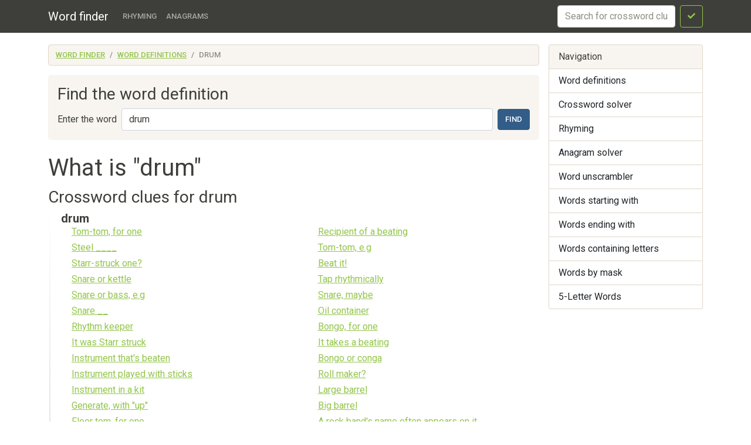

--- FILE ---
content_type: text/html; charset=utf-8
request_url: https://findwords.info/term/drum
body_size: 19267
content:
<!DOCTYPE html><html lang="en">
<head>
    <meta charset="utf-8">
    <meta name="viewport" content="width=device-width, initial-scale=1, shrink-to-fit=no">
    <meta http-equiv="x-dns-prefetch-control" content="on">
    <title>What does drum mean - Definition of drum - Word finder</title>    <link rel="dns-prefetch" href="//google-analytics.com">
    <link href="&#x2F;assets&#x2F;css&#x2F;style.css" media="all" rel="stylesheet" type="text&#x2F;css">

<script type="application&#x2F;ld&#x2B;json">
    {
			"@context": "http://schema.org",
			"@type": "WebSite",
			"url": "http://findwords.info/",
			"potentialAction": {
				"@type": "SearchAction",
				"target": "http://findwords.info/term/search?query={query}",
				"query-input": "required name=query",
				"description" : "Search word definitions in Longman Dictionary of Contemporary English, The Collaborative International Dictionary, Wiktionary, Douglas Harper&#039;s Etymology Dictionary, WordNet, Wikipedia, Crossword dictionary, Gazetteer"
			}
		}
</script>
<meta property="og&#x3A;type" content="article">
<meta property="og&#x3A;title" content="What&#x20;does&#x20;drum&#x20;mean">
<meta name="keywords" content="drum">
<meta property="og&#x3A;description" content="Word&#x20;definitions&#x20;in&#x20;dictionaries&#x20;Longman&#x20;Dictionary&#x20;of&#x20;Contemporary&#x20;English,&#x20;The&#x20;Collaborative&#x20;International&#x20;Dictionary,&#x20;Wiktionary,&#x20;Douglas&#x20;Harper&#x27;s&#x20;Etymology&#x20;Dictionary,&#x20;WordNet,&#x20;Wikipedia,&#x20;Crossword&#x20;dictionary,&#x20;Gazetteer">
<meta name="description" content="Word&#x20;definitions&#x20;in&#x20;dictionaries&#x20;Longman&#x20;Dictionary&#x20;of&#x20;Contemporary&#x20;English,&#x20;The&#x20;Collaborative&#x20;International&#x20;Dictionary,&#x20;Wiktionary,&#x20;Douglas&#x20;Harper&#x27;s&#x20;Etymology&#x20;Dictionary,&#x20;WordNet,&#x20;Wikipedia,&#x20;Crossword&#x20;dictionary,&#x20;Gazetteer">
    <script async src="https://pagead2.googlesyndication.com/pagead/js/adsbygoogle.js?client=ca-pub-7958472158675518"
            crossorigin="anonymous"></script>
    <meta name="verified-code" content="f2d0e875-eeed-44a6-9067-d7dfe5544279">
</head>

<body>
<header class="navbar navbar-expand-md fixed-top navbar-dark bg-primary">
    <nav class="container-fluid container-lg" itemscope itemtype="http://schema.org/WPHeader">
        <a class="navbar-brand" href="/" itemprop="headline">Word finder</a>
        <button class="navbar-toggler" type="button" data-bs-toggle="collapse" data-bs-target="#navbar-head">
            <span class="navbar-toggler-icon"></span>
        </button>
        <div class="collapse navbar-collapse" id="navbar-head">
            <ul class="navbar-nav me-auto mb-2 mb-md-0" itemscope itemtype="http://schema.org/SiteNavigationElement">
                <li class="nav-item">
                    <a class="nav-link" itemprop="url" href="/rhyme">Rhyming</a>
                </li>
                <li class="nav-item">
                    <a class="nav-link" itemprop="url" href="/anagram">Anagrams</a>
                </li>
            </ul>
            <form class="d-flex my-2 my-lg-0" method="get" role="form" action="/crossword">
                <input name="query" class="form-control me-2" type="text" placeholder="Search for crossword clues" aria-label="crossword clue">
                <button class="btn btn-outline-success" type="submit"><i class="fa fa-check"></i><span class="sr-only">Search</span></button>
            </form>
        </div>
    </nav>
</header>


<main class="container-xl container-fluid" id="page_wrap">

    <div class="d-flex pt-3 align-items-start">
        <div class="col-12 col-md-9">
            <p class="d-md-none btn-sidebar-toggler">
                <button type="button" class="btn btn-primary btn-sm" data-bs-toggle="collapse" data-bs-target="#sidebar">Toggle nav</button>
            </p>
            <ol itemprop="breadcrumb" class="breadcrumb bg-light" itemscope itemtype="https://schema.org/BreadcrumbList">
                                    <li itemprop="itemListElement" itemscope itemtype="https://schema.org/ListItem"
                    class="breadcrumb-item"><a itemprop="item" href="/">Word finder                    <meta itemprop="position" content="1" />
                    <meta itemprop="name" content="Word finder" />
                    </a></li>
                                                <li itemprop="itemListElement" itemscope itemtype="https://schema.org/ListItem"
                    class="breadcrumb-item"><a itemprop="item" href="/term">Word definitions                    <meta itemprop="position" content="2" />
                    <meta itemprop="name" content="Word definitions" />
                    </a></li>
                                                <li itemprop="itemListElement" itemscope itemtype="https://schema.org/ListItem"
                    class="breadcrumb-item active"><span itemprop="item">drum                    <meta itemprop="position" content="3" />
                    <meta itemprop="name" content="drum" />
                        </span>
                </li>
                        </ol>            <div id="ads_topbar" itemscope itemtype="http://schema.org/WPAdBlock"><ins></ins></div>
                <div class="p-3 mb-4 bg-light rounded-3">
        
        <h3>Find the word definition</h3>

        <form class="d-flex flex-wrap flex-sm-nowrap justify-content-start align-items-center" method="get" role="form" action="/term/search">
            <label for="term_input" class="text-nowrap me-sm-2 mb-sm-0 form-label d-none d-sm-block">Enter the word</label>
            <input type="text" name="query"
                   value="drum"
                   class="form-control me-sm-2 mb-2 mb-sm-0" id="term_input" placeholder="Word">
            <button type="submit" class="btn btn-primary ms-auto">Find</button>
        </form>

    </div>

    <div class="page-header">
        <h1>What is "drum"</h1>
    </div>
    <article>
                    <section class="dict-section crossword-section" itemscope
                     itemtype="http://webmaster.yandex.ru/vocabularies/term-def.xml">
                <h3 itemprop="source">Crossword clues for drum</h3>
                <div class="dict-definition">
                    <h5 itemprop="term">drum</h5>
                                            <div class="row">
                            <div class="col-md-6 mb-3">
                                <ul class="styled" itemprop="definition">
                                                                            <li>
                                            <a href="/crossword/4447408">Tom-tom, for one</a>
                                        </li>
                                                                            <li>
                                            <a href="/crossword/4447409">Steel ____</a>
                                        </li>
                                                                            <li>
                                            <a href="/crossword/4447410">Starr-struck one?</a>
                                        </li>
                                                                            <li>
                                            <a href="/crossword/4447411">Snare or kettle</a>
                                        </li>
                                                                            <li>
                                            <a href="/crossword/4447412">Snare or bass, e.g</a>
                                        </li>
                                                                            <li>
                                            <a href="/crossword/4447413">Snare __</a>
                                        </li>
                                                                            <li>
                                            <a href="/crossword/4447414">Rhythm keeper</a>
                                        </li>
                                                                            <li>
                                            <a href="/crossword/4447415">It was Starr struck</a>
                                        </li>
                                                                            <li>
                                            <a href="/crossword/4447416">Instrument that's beaten</a>
                                        </li>
                                                                            <li>
                                            <a href="/crossword/4447417">Instrument played with sticks</a>
                                        </li>
                                                                            <li>
                                            <a href="/crossword/4447418">Instrument in a kit</a>
                                        </li>
                                                                            <li>
                                            <a href="/crossword/4447419">Generate, with "up"</a>
                                        </li>
                                                                            <li>
                                            <a href="/crossword/4447420">Floor tom, for one</a>
                                        </li>
                                                                            <li>
                                            <a href="/crossword/4447421">Fife's partner</a>
                                        </li>
                                                                            <li>
                                            <a href="/crossword/4447422">Bongo or snare, for example</a>
                                        </li>
                                                                            <li>
                                            <a href="/crossword/4447423">Beaten instrument</a>
                                        </li>
                                                                            <li>
                                            <a href="/crossword/4447424">Beat-keeping instrument</a>
                                        </li>
                                                                            <li>
                                            <a href="/crossword/4447425">Beat keeper</a>
                                        </li>
                                                                            <li>
                                            <a href="/crossword/4447426">Word with kettle or steel</a>
                                        </li>
                                                                            <li>
                                            <a href="/crossword/4447427">Where a band's name might appear</a>
                                        </li>
                                                                            <li>
                                            <a href="/crossword/4447428">What to do when told to "beat it!"</a>
                                        </li>
                                                                            <li>
                                            <a href="/crossword/4447429">What to do when told to ''beat it!''</a>
                                        </li>
                                                                            <li>
                                            <a href="/crossword/4447430">Washer cylinder</a>
                                        </li>
                                                                            <li>
                                            <a href="/crossword/4447431">Tom-tom or snare</a>
                                        </li>
                                                                            <li>
                                            <a href="/crossword/4447432">Tom-tom or bongo, e.g</a>
                                        </li>
                                                                            <li>
                                            <a href="/crossword/4447433">Todd Rundgren wants to "Bang" his</a>
                                        </li>
                                                                            <li>
                                            <a href="/crossword/4447434">Thing to beat</a>
                                        </li>
                                                                            <li>
                                            <a href="/crossword/4447435">The ____ ( Southern Alberta city to some)</a>
                                        </li>
                                                                            <li>
                                            <a href="/crossword/4447436">Tap one's fingers</a>
                                        </li>
                                                                            <li>
                                            <a href="/crossword/4447437">Tambour, e.g</a>
                                        </li>
                                                                            <li>
                                            <a href="/crossword/4447438">Starr-struck instrument?</a>
                                        </li>
                                                                            <li>
                                            <a href="/crossword/4447439">Source of Heart beats?</a>
                                        </li>
                                                                            <li>
                                            <a href="/crossword/4447440">Snare or bongo</a>
                                        </li>
                                                                            <li>
                                            <a href="/crossword/4447441">Snare or bass</a>
                                        </li>
                                                                            <li>
                                            <a href="/crossword/4447442">Snare ___</a>
                                        </li>
                                                                            <li>
                                            <a href="/crossword/4447443">Ringo's instrument</a>
                                        </li>
                                                                            <li>
                                            <a href="/crossword/4447444">Refinery container</a>
                                        </li>
                                                                            <li>
                                            <a href="/crossword/4447445">Part of a band's gear</a>
                                        </li>
                                                                            <li>
                                            <a href="/crossword/4447446">Originate, with "up"</a>
                                        </li>
                                                                            <li>
                                            <a href="/crossword/4447447">One of Ringo's set</a>
                                        </li>
                                                                            <li>
                                            <a href="/crossword/4447448">One frequently hit on the head?</a>
                                        </li>
                                                                            <li>
                                            <a href="/crossword/4447449">One frequently hit on the head</a>
                                        </li>
                                                                            <li>
                                            <a href="/crossword/4447450">Occupy Wall Street instrument</a>
                                        </li>
                                                                            <li>
                                            <a href="/crossword/4447451">Noisy fish</a>
                                        </li>
                                                                            <li>
                                            <a href="/crossword/4447452">Many a membranophone</a>
                                        </li>
                                                                            <li>
                                            <a href="/crossword/4447453">Item in Zak Starkey's kit</a>
                                        </li>
                                                                            <li>
                                            <a href="/crossword/4447454">It's frequently beaten</a>
                                        </li>
                                                                            <li>
                                            <a href="/crossword/4447455">It can take a beating</a>
                                        </li>
                                                                            <li>
                                            <a href="/crossword/4447456">Instrument with a head</a>
                                        </li>
                                                                            <li>
                                            <a href="/crossword/4447457">Instrument that takes a beating</a>
                                        </li>
                                                                            <li>
                                            <a href="/crossword/4447458">Instrument played by Ringo Starr</a>
                                        </li>
                                                                            <li>
                                            <a href="/crossword/4447459">Instrument Meg White hits</a>
                                        </li>
                                                                            <li>
                                            <a href="/crossword/4447460">Instrument for Cindy Blackman Santana</a>
                                        </li>
                                                                            <li>
                                            <a href="/crossword/4447461">Holder of raffle entry slips, maybe</a>
                                        </li>
                                                                            <li>
                                            <a href="/crossword/4447462">Fife companion</a>
                                        </li>
                                                                            <li>
                                            <a href="/crossword/4447463">Expel, with "out"</a>
                                        </li>
                                                                            <li>
                                            <a href="/crossword/4447464">Epitome of tightness</a>
                                        </li>
                                                                            <li>
                                            <a href="/crossword/4447465">Ear or hum follower</a>
                                        </li>
                                                                            <li>
                                            <a href="/crossword/4447466">Djembe or bongo</a>
                                        </li>
                                                                            <li>
                                            <a href="/crossword/4447467">Dismiss, with "out"</a>
                                        </li>
                                                                            <li>
                                            <a href="/crossword/4447468">Devise, with "up"</a>
                                        </li>
                                                                            <li>
                                            <a href="/crossword/4447469">Conga, e.g</a>
                                        </li>
                                                                            <li>
                                            <a href="/crossword/4447470">Conga or djembe</a>
                                        </li>
                                                                            <li>
                                            <a href="/crossword/4447471">Conga or bongo</a>
                                        </li>
                                                                            <li>
                                            <a href="/crossword/4447472">Channel bass</a>
                                        </li>
                                                                            <li>
                                            <a href="/crossword/4447473">Bongo or tom-tom</a>
                                        </li>
                                                                            <li>
                                            <a href="/crossword/4447474">Beat the skins</a>
                                        </li>
                                                                            <li>
                                            <a href="/crossword/4447475">Beat or roll source</a>
                                        </li>
                                                                            <li>
                                            <a href="/crossword/4447476">Beat a tattoo</a>
                                        </li>
                                                                            <li>
                                            <a href="/crossword/4447477">Bass or snare</a>
                                        </li>
                                                                            <li>
                                            <a href="/crossword/4447478">Band major</a>
                                        </li>
                                                                            <li>
                                            <a href="/crossword/4447479">(Revolving) cylinder</a>
                                        </li>
                                                                            <li>
                                            <a href="/crossword/4447480">"Ear" or "hum" follower</a>
                                        </li>
                                                                            <li>
                                            <a href="/crossword/3688363">Car part collected in Birmingham</a>
                                        </li>
                                                                            <li>
                                            <a href="/crossword/3800029">Part of wheel assembly</a>
                                        </li>
                                                                    </ul>

                            </div>
                            <div class="col-md-6 mb-3">
                                <ul class="styled" itemprop="definition">
                                                                            <li>
                                            <a href="/crossword/2737889">Recipient of a beating</a>
                                        </li>
                                                                            <li>
                                            <a href="/crossword/2745256">Tom-tom, e.g</a>
                                        </li>
                                                                            <li>
                                            <a href="/crossword/2755035">Beat it!</a>
                                        </li>
                                                                            <li>
                                            <a href="/crossword/2806305">Tap rhythmically</a>
                                        </li>
                                                                            <li>
                                            <a href="/crossword/2809001">Snare, maybe</a>
                                        </li>
                                                                            <li>
                                            <a href="/crossword/2836894">Oil container</a>
                                        </li>
                                                                            <li>
                                            <a href="/crossword/2856631">Bongo, for one</a>
                                        </li>
                                                                            <li>
                                            <a href="/crossword/2902905">It takes a beating</a>
                                        </li>
                                                                            <li>
                                            <a href="/crossword/2953321">Bongo or conga</a>
                                        </li>
                                                                            <li>
                                            <a href="/crossword/2958286">Roll maker?</a>
                                        </li>
                                                                            <li>
                                            <a href="/crossword/2980816">Large barrel</a>
                                        </li>
                                                                            <li>
                                            <a href="/crossword/3001717">Big barrel</a>
                                        </li>
                                                                            <li>
                                            <a href="/crossword/3012649">A rock band's name often appears on it</a>
                                        </li>
                                                                            <li>
                                            <a href="/crossword/3018830">Oil holder</a>
                                        </li>
                                                                            <li>
                                            <a href="/crossword/3021520">Bongo, e.g.</a>
                                        </li>
                                                                            <li>
                                            <a href="/crossword/3039228">Run (out of)</a>
                                        </li>
                                                                            <li>
                                            <a href="/crossword/3141051">One to beat</a>
                                        </li>
                                                                            <li>
                                            <a href="/crossword/3143776">Snare or tom-tom</a>
                                        </li>
                                                                            <li>
                                            <a href="/crossword/3146482">Beat maker</a>
                                        </li>
                                                                            <li>
                                            <a href="/crossword/3146990">One expected to get beaten</a>
                                        </li>
                                                                            <li>
                                            <a href="/crossword/3182397">Show impatience, as with the fingers</a>
                                        </li>
                                                                            <li>
                                            <a href="/crossword/3246614">Hollow with flat ends</a>
                                        </li>
                                                                            <li>
                                            <a href="/crossword/3246615">A cylindrical metal container used for shipping or storage of liquids</a>
                                        </li>
                                                                            <li>
                                            <a href="/crossword/3246616">A hollow cast-iron cylinder attached to the wheel that forms part of the brakes</a>
                                        </li>
                                                                            <li>
                                            <a href="/crossword/3246617">A musical percussion instrument</a>
                                        </li>
                                                                            <li>
                                            <a href="/crossword/3246618">Usually consists of a hollow cylinder with a membrane stretch across each end</a>
                                        </li>
                                                                            <li>
                                            <a href="/crossword/3246619">A bulging cylindrical shape</a>
                                        </li>
                                                                            <li>
                                            <a href="/crossword/3324004">Cable spool</a>
                                        </li>
                                                                            <li>
                                            <a href="/crossword/3324997">Tambourine</a>
                                        </li>
                                                                            <li>
                                            <a href="/crossword/3336062">Tambour, e.g.</a>
                                        </li>
                                                                            <li>
                                            <a href="/crossword/3368162">Something to beat</a>
                                        </li>
                                                                            <li>
                                            <a href="/crossword/3419730">Snare, for one</a>
                                        </li>
                                                                            <li>
                                            <a href="/crossword/3433507">Kind of head</a>
                                        </li>
                                                                            <li>
                                            <a href="/crossword/3458774">Tabor</a>
                                        </li>
                                                                            <li>
                                            <a href="/crossword/3463414">Beat it, Ringo!</a>
                                        </li>
                                                                            <li>
                                            <a href="/crossword/3468277">Instrument for Ringo</a>
                                        </li>
                                                                            <li>
                                            <a href="/crossword/3538607">One of the timpani</a>
                                        </li>
                                                                            <li>
                                            <a href="/crossword/3567050">Kind of roll or fish</a>
                                        </li>
                                                                            <li>
                                            <a href="/crossword/3615982">Kettle or snare</a>
                                        </li>
                                                                            <li>
                                            <a href="/crossword/3622090">Type of roll</a>
                                        </li>
                                                                            <li>
                                            <a href="/crossword/3626072">Croaker's kin</a>
                                        </li>
                                                                            <li>
                                            <a href="/crossword/3633173">Type of table or major</a>
                                        </li>
                                                                            <li>
                                            <a href="/crossword/3635129">Kind of stick</a>
                                        </li>
                                                                            <li>
                                            <a href="/crossword/3672169">Assassin showing no signs of hesitation set up snare?</a>
                                        </li>
                                                                            <li>
                                            <a href="/crossword/3673032">Cylindrical metal container</a>
                                        </li>
                                                                            <li>
                                            <a href="/crossword/3703899">Old racehorse not about to be beat</a>
                                        </li>
                                                                            <li>
                                            <a href="/crossword/3804081">Briefly had booze in barrel</a>
                                        </li>
                                                                            <li>
                                            <a href="/crossword/3809287">Beginning to describe strange percussion instrument</a>
                                        </li>
                                                                            <li>
                                            <a href="/crossword/3816335">Introductory beats</a>
                                        </li>
                                                                            <li>
                                            <a href="/crossword/3839304">Daughter&rsquo;s head: strange place to do tattoo</a>
                                        </li>
                                                                            <li>
                                            <a href="/crossword/4447383">Musical instrument</a>
                                        </li>
                                                                            <li>
                                            <a href="/crossword/4447384">Percussion instrument</a>
                                        </li>
                                                                            <li>
                                            <a href="/crossword/4447385">Ear part</a>
                                        </li>
                                                                            <li>
                                            <a href="/crossword/4447387">Jazz instrument</a>
                                        </li>
                                                                            <li>
                                            <a href="/crossword/4447388">Band instrument</a>
                                        </li>
                                                                            <li>
                                            <a href="/crossword/4447389">Marching band instrument</a>
                                        </li>
                                                                            <li>
                                            <a href="/crossword/4447390">Crude container</a>
                                        </li>
                                                                            <li>
                                            <a href="/crossword/4447391">You can beat it with a stick</a>
                                        </li>
                                                                            <li>
                                            <a href="/crossword/4447392">Rhythm instrument</a>
                                        </li>
                                                                            <li>
                                            <a href="/crossword/4447393">Bongo, e.g</a>
                                        </li>
                                                                            <li>
                                            <a href="/crossword/4447394">Washing machine part</a>
                                        </li>
                                                                            <li>
                                            <a href="/crossword/4447395">Starr-struck object?</a>
                                        </li>
                                                                            <li>
                                            <a href="/crossword/4447396">Snare, e.g</a>
                                        </li>
                                                                            <li>
                                            <a href="/crossword/4447397">Part of Ringo's kit</a>
                                        </li>
                                                                            <li>
                                            <a href="/crossword/4447398">Jazz combo member</a>
                                        </li>
                                                                            <li>
                                            <a href="/crossword/4447399">Fife accompaniment</a>
                                        </li>
                                                                            <li>
                                            <a href="/crossword/4447400">Cylindrical container</a>
                                        </li>
                                                                            <li>
                                            <a href="/crossword/4447401">Beat rhythmically</a>
                                        </li>
                                                                            <li>
                                            <a href="/crossword/4447402">"Spirit of '76" instrument</a>
                                        </li>
                                                                            <li>
                                            <a href="/crossword/4447403">Snare ____</a>
                                        </li>
                                                                            <li>
                                            <a href="/crossword/4447404">Photocopier part</a>
                                        </li>
                                                                            <li>
                                            <a href="/crossword/4447405">Oil barrel</a>
                                        </li>
                                                                            <li>
                                            <a href="/crossword/4447406">Kit piece</a>
                                        </li>
                                                                            <li>
                                            <a href="/crossword/4447407">Kick (out)</a>
                                        </li>
                                                                    </ul>

                            </div>
                        </div>
                                    </div>
            </section>
            <div class="ads-block-horizontal"></div>        
                    <section class="dict-section" itemscope itemtype="http://webmaster.yandex.ru/vocabularies/term-def.xml">
                <h5 itemprop="source">Longman Dictionary of Contemporary English</h5>
                                <div class="dict-definition">
                    <strong itemprop="term">drum</strong>
                    <div itemprop="definition">
                        <b>I.</b><i>noun</i><div class="lvl0"><b>COLLOCATIONS FROM OTHER ENTRIES</b></div><div class="lvl1"> <b>drum 'n' bass</b>
</div><div class="lvl1"> <b>drum kit</b>
</div><div class="lvl1"> <b>drum machine</b>
</div><div class="lvl1"> <b>drum major</b>
</div><div class="lvl1"> <b>drum majorette</b>
</div><div class="lvl1"> <b>drum roll</b>
</div><div class="lvl2">▪ a <b>drum roll</b>
</div><div class="lvl1"> <b>drum up/rally support</b> (=<i>get people’s support by making an effort</i>)</div><div class="lvl2">▪ Both sides have been drumming up support through the internet.</div><div class="lvl1"> <b>litre bottle/drum/container etc</b>
</div><div class="lvl2">▪ a litre bottle of wine</div><div class="lvl1"> <b>snare drum</b>
</div><div class="lvl1"> <b>steel drum</b>
</div><div class="lvl0"><b>COLLOCATIONS FROM CORPUS</b></div><div class="lvl1"><b>■ ADJECTIVE</b></div><div class="lvl1"> <b>bass</b>
</div><div class="lvl2">▪ Literally everything in the room starts vibrating to the beat of the <b>bass</b> <b>drum</b>.</div><div class="lvl2">▪ Something almost mystically, er, right, about guitar, <b>bass</b> and <b>drums</b> and nothing else.</div><div class="lvl2">▪ Guitar, <b>bass</b>, <b>drums</b> and vocals.</div><div class="lvl2">▪ The <b>bass</b> <b>drum</b> beats and the parade sets off as one to march twice past the Inspecting Officer.</div><div class="lvl2">▪ My heart was doing its usual <b>bass</b> <b>drum</b> act as we drew in.</div><div class="lvl1"><b>■ NOUN</b></div><div class="lvl1"> <b>beat</b>
</div><div class="lvl2">▪ And perhaps the <b>drum</b> <b>beat</b> had been the noise which had excited Scathach.</div><div class="lvl2">▪ Again the <b>drum</b> <b>beat</b>, the great axe swirling in the sunlight.</div><div class="lvl2">▪ There was the slight sound, a light and muffled <b>drum</b> <b>beat</b>.</div><div class="lvl2">▪ The Christmas period is highly charged, perhaps because you sense the <b>drum</b> <b>beat</b> of change in 1993.</div><div class="lvl1"> <b>kit</b>
</div><div class="lvl2">▪ At the song's end, he casually tosses his guitar over his shoulder and into the <b>drum</b> <b>kit</b>.</div><div class="lvl2">▪ Recently, Shields' college buddy Dave Harrison stepped in behind the <b>drum</b> <b>kit</b> to complete the lineup.</div><div class="lvl2">▪ A multi-million pound industry in its own right, it cost 3 guitars and a <b>drum</b> <b>kit</b> to commence business.</div><div class="lvl1"> <b>machine</b>
</div><div class="lvl2">▪ The equipment used is much the same; the same <b>drum</b> <b>machines</b> as then.</div><div class="lvl2">▪ Unplug the <b>drum</b> <b>machine</b> and do us all a favour.</div><div class="lvl2">▪ T: It sounds like he only knows one programme on the <b>drum</b> <b>machine</b>.</div><div class="lvl2">▪ Fanshawe uses his as <b>drum</b> <b>machine</b>, confessor weight-training apparatus.</div><div class="lvl2">▪ We strap on the goggles and headphones which are wired up to what looks like a <b>drum</b> <b>machine</b>.</div><div class="lvl2">▪ Keyboards, <b>drum</b> <b>machines</b> and mikes filled most of the available space.</div><div class="lvl2">▪ They go about this by jumping up and down a lot and cranking the <b>drum</b> <b>machine</b> up to unfeasible volumes.</div><div class="lvl2">▪ I never replace a drummer with a <b>drum</b> <b>machine</b> straight away, unless it's absolutely necessary.</div><div class="lvl1"> <b>oil</b>
</div><div class="lvl2">▪ An <b>oil</b> <b>drum</b> was kicked away, rolling and crashing into the wall beside her.</div><div class="lvl2">▪ She can transform <b>oil</b> <b>drums</b>, exhaust pipes and car wheels into fine musical instruments.</div><div class="lvl2">▪ There was a field just behind it containing red and white poles and some painted <b>oil</b> <b>drums</b>.</div><div class="lvl2">▪ The body is floating in an <b>oil</b> <b>drum</b> in Dumbfoundling Bay, legs sawed off.</div><div class="lvl2">▪ They tipped the contents of one <b>oil</b> <b>drum</b> into the car and threw in a burning rag.</div><div class="lvl2">▪ His dock was strewn with beer cans, <b>oil</b> <b>drums</b>, fishing nets.</div><div class="lvl2">▪ The instruments are made of old <b>oil</b> <b>drums</b>, and after months of practice, they've given their first concert.</div><div class="lvl2">▪ The piste, marked by <b>oil</b> <b>drums</b>, was completely out of sight, over a mile away to the north.</div><div class="lvl1"> <b>pattern</b>
</div><div class="lvl2">▪ I mean, during the verse of Symphony the kick <b>drum</b> <b>pattern</b> and bass line are totally locked.</div><div class="lvl2">▪ Program the <b>drum</b> <b>pattern</b> for practising this transcription and if you have a sequencer, program the chords as well.</div><div class="lvl1"> <b>roll</b>
</div><div class="lvl2">▪ And then, with a final <b>drum</b> <b>roll</b>, it was all over.</div><div class="lvl2">▪ Mickey Dolenz, part of the 1960s band the Monkees, will lead the <b>drum</b> <b>roll</b>.</div><div class="lvl2">▪ Next came a <b>drum</b> <b>roll</b>, followed by a wave and a thumbs-up sign from the newly-weds.</div><div class="lvl2">▪ The pre-recorded <b>drum</b> <b>roll</b> sounds and the sequined curtain flies up.</div><div class="lvl2">▪ One boy, a child, begins a steady <b>drum</b> <b>roll</b>.</div><div class="lvl2">▪ Starting lineup for the two-time defending world champion Houston Rockets recently has been, <b>drum</b> <b>roll</b>, please....</div><div class="lvl2">▪ Nothing obscures the outlines of an orchestral passage more than a <b>drum</b> <b>roll</b> on an unrelated note.</div><div class="lvl1"> <b>snare</b>
</div><div class="lvl2">▪ He didn't understand that it was in four and that the <b>snare</b> <b>drum</b> was on beats two and four.</div><div class="lvl2">▪ The Shumens will be taking two <b>snare</b> <b>drums</b>.</div><div class="lvl2">▪ The electronic click startled him, as if it were the beat of a <b>snare</b> <b>drum</b>.</div><div class="lvl1"> <b>steel</b>
</div><div class="lvl2">▪ A row of corroded <b>steel</b> <b>drums</b> caught her eye but she quickly discounted them.</div><div class="lvl1"><b>■ VERB</b></div><div class="lvl1"> <b>bang</b>
</div><div class="lvl2">▪ Recruiters <b>banged</b> at their <b>drums</b>, yet crowds of young men filled the streets, unmoved and unresponsive.</div><div class="lvl2">▪ During the day I sit <b>banging</b> my <b>drum</b> and watching good actors singing my words.</div><div class="lvl2">▪ Since then, excited activists have been roaming the streets, <b>banging</b> <b>drums</b> and chanting.</div><div class="lvl2">▪ They are reinforced by beaters on foot <b>banging</b> <b>drums</b> and gongs.</div><div class="lvl2">▪ They were all empty, but rows of Moi females were seated along the other walls, <b>banging</b> the gongs and <b>drums</b>.</div><div class="lvl1"> <b>hear</b>
</div><div class="lvl2">▪ Now, when Tallis listened hard, she could <b>hear</b> a <b>drum</b> being beaten as a warning.</div><div class="lvl2">▪ Either she could <b>hear</b> jungle <b>drums</b> or the beating of her own heart.</div><div class="lvl2">▪ We were quite near home when I <b>heard</b> a noise of <b>drums</b> from a side-street.</div><div class="lvl1"> <b>play</b>
</div><div class="lvl2">▪ My heart started <b>playing</b> <b>drums</b> again.</div><div class="lvl2">▪ In high school, he also learned to <b>play</b> the <b>drums</b>, piano and cornet.</div><div class="lvl2">▪ Ringo Starr <b>played</b> <b>drums</b> in the two-song encore.</div><div class="lvl2">▪ He was like the band conductor who never wanted to <b>play</b> the <b>drums</b> again.</div><div class="lvl2">▪ Joe Donald <b>played</b> the <b>drums</b> and William and Nellie Addison who were brother and sister played violin and piano.</div><div class="lvl2">▪ Cesia Gurrola <b>plays</b> piano and <b>drums</b> and wants to be a lifeguard or teacher.</div><div class="lvl2">▪ He <b>plays</b> the <b>drums</b>, and races at high speed over the hills on a mountain bike.</div><div class="lvl2">▪ Charming, enigmatic Paul Elia balances melody and rhythm, singing as well as <b>playing</b> <b>drums</b>.</div><div class="lvl0"><b>EXAMPLES FROM OTHER ENTRIES</b></div><div class="lvl1">▪ a 50-gallon <b>drum</b> of paint thinner</div><div class="lvl1">▪ a snare <b>drum</b>
</div><div class="lvl1">▪ The rear brake <b>drums</b> on the car need replacing.</div><div class="lvl0"><b>EXAMPLES FROM CORPUS</b></div><div class="lvl1">▪ An oil <b>drum</b> was kicked away, rolling and crashing into the wall beside her.</div><div class="lvl1">▪ Faster and faster spun the wheels of light, and the throbbing of the <b>drums</b> accelerated with them.</div><div class="lvl1">▪ I rotated the nails so that a cheese paring of wax was scoured from the surface of the <b>drum</b>.</div><div class="lvl1">▪ One beat on an hourglass-shaped <b>drum</b>, while the other clashed large cymbals.</div><div class="lvl1">▪ Place on the cake <b>drum</b> next to the paintbox.</div><div class="lvl1">▪ The cap is retained in the unit and used to reseal the <b>drum</b>.</div><div class="lvl1">▪ The equipment used is much the same; the same <b>drum</b> machines as then.</div><b>II.</b><i>verb</i><div class="lvl0"><b>COLLOCATIONS FROM CORPUS</b></div><div class="lvl1"><b>■ ADVERB</b></div><div class="lvl1"> <b>home</b>
</div><div class="lvl2">▪ Instead of blaming one partner we should <b>drum</b> <b>home</b> the essential message that parents have equal responsibilities.</div><div class="lvl2">▪ To help them identify the danger signs an information booklet will be made available and press ads will <b>drum</b> <b>home</b> the message.</div><div class="lvl1"> <b>on</b>
</div><div class="lvl2">▪ Rufus Reid <b>on</b> bass and Lewis again on <b>drums</b>.</div><div class="lvl2">▪ Brandon Ross, electric guitar, and Toby Williams <b>on</b> <b>drums</b>.</div><div class="lvl1"> <b>out</b>
</div><div class="lvl2">▪ You normally get <b>drummed</b> <b>out</b> if you disgrace yourself.</div><div class="lvl2">▪ She used to be an Ugly Sister, but got <b>drummed</b> <b>out</b> for over-enthusiasm.</div><div class="lvl1"> <b>up</b>
</div><div class="lvl2">▪ He hopes to <b>drum</b> <b>up</b> the support of sympathetic congressmen who blame the law for high fares.</div><div class="lvl2">▪ It should also <b>drum</b> <b>up</b> more work for a profession that has been badly hit by the recession.</div><div class="lvl2">▪ They bought a truck and proceeded to <b>drum</b> <b>up</b> business.</div><div class="lvl2">▪ Cheltenham &amp;038; Gloucester and the Yorkshire are taking the discount route to <b>drum</b> <b>up</b> business.</div><div class="lvl2">▪ In both instances, the Sacred Heart staff failed to <b>drum</b> <b>up</b> behind-the-scenes support before their appeals.</div><div class="lvl2">▪ All the shopkeepers there have chipped in and hired a promo agency to <b>drum</b> <b>up</b> Christmas trade.</div><div class="lvl1"><b>■ NOUN</b></div><div class="lvl1"> <b>business</b>
</div><div class="lvl2">▪ Cheltenham &amp;038; Gloucester and the Yorkshire are taking the discount route to <b>drum</b> up <b>business</b>.</div><div class="lvl2">▪ They bought a truck and proceeded to <b>drum</b> up <b>business</b>.</div><div class="lvl2">▪ Now Argyll plans to <b>drum</b> up more <b>business</b> with in-store dry cleaners and post offices.</div><div class="lvl1"> <b>message</b>
</div><div class="lvl2">▪ Instead of blaming one partner we should <b>drum</b> home the essential <b>message</b> that parents have equal responsibilities.</div><div class="lvl2">▪ To help them identify the danger signs an information booklet will be made available and press ads will <b>drum</b> home the <b>message</b>.</div><div class="lvl1"> <b>rain</b>
</div><div class="lvl2">▪ They could hear the <b>rain</b> <b>drumming</b> against the windows.</div><div class="lvl2">▪ The <b>rain</b> that <b>drummed</b> on the phone-box roof.</div><div class="lvl2">▪ For a while we sat listening to the <b>rain</b> <b>drumming</b> on the roof.</div><div class="lvl1"> <b>support</b>
</div><div class="lvl2">▪ He hopes to <b>drum</b> up the <b>support</b> of sympathetic congressmen who blame the law for high fares.</div><div class="lvl2">▪ Both sides have been <b>drumming</b> up <b>support</b> through the internet and the mosques.</div><div class="lvl2">▪ The lobbyists' job was to <b>drum</b> up <b>support</b> among rank-and-file lawmakers-a majority of whom had just voted for it.</div><div class="lvl2">▪ There are only certain ways, it seems, you can <b>drum</b> up <b>support</b>.</div><div class="lvl0"><b>EXAMPLES FROM OTHER ENTRIES</b></div><div class="lvl1">▪ Rain <b>drummed</b> on the windows.</div><div class="lvl0"><b>EXAMPLES FROM CORPUS</b></div><div class="lvl1">▪ He <b>drums</b> his fingers on the chairback as he passes.</div><div class="lvl1">▪ He could hear her <b>drumming</b> the desktop with her fingers, waiting for him to put the cover on the typewriter.</div><div class="lvl1">▪ He hopes to <b>drum</b> up the support of sympathetic congressmen who blame the law for high fares.</div>                    </div>
                </div>
                <div class="ads-block-horizontal"></div>                                                                                                <div class="dict-definition related-phrases">
                        <h5>Related phrases:</h5>
                        <div class="row">
                            <div class="col-sm-4">
                                <ul class="styled">
                                                                            <li><a href="/term/snare%20drum">snare drum</a></li>
                                                                    </ul>
                            </div>
                            <div class="col-sm-4">
                                <ul class="styled">
                                                                            <li><a href="/term/drum%20kit">drum kit</a></li>
                                                                    </ul>
                            </div>
                            <div class="col-sm-4">
                                <ul class="styled">
                                                                            <li><a href="/term/drum%20machine">drum machine</a></li>
                                                                    </ul>
                            </div>
                        </div>

                    </div>
                            </section>
                    <section class="dict-section" itemscope itemtype="http://webmaster.yandex.ru/vocabularies/term-def.xml">
                <h5 itemprop="source">The Collaborative International Dictionary</h5>
                                <div class="dict-definition">
                    <strong itemprop="term">drum</strong>
                    <div itemprop="definition">
                        <p>Croaker \Croak"er\ (-?r), n.</p><ol>
<li><p>One who croaks, murmurs, grumbles, or complains
      unreasonably; one who habitually forebodes evil.</p></li>
<li>
<p>(Zo["o]l.)
      (a) A small American fish ( Micropogon undulatus), of the
          Atlantic coast.
      (a) An American fresh-water fish ( Aplodinotus
          grunniens); -- called also  <a href="/term/drum">drum</a>.
      (c) The surf fish of California.</p>
<p>Note: When caught these fishes make a croaking sound; whence
         the name, which is often corrupted into crocus.</p>
</li>
</ol>                    </div>
                </div>
                                                        <div class="dict-definition">
                    <strong itemprop="term">drum</strong>
                    <div itemprop="definition">
                        <p>Vase \Vase\ (v[=a]s or v[aum]z; 277), n. [F. vase; cf. Sp. &amp; It.
   vaso; fr. L. vas, vasum. Cf.  Vascular,  Vessel.]</p><ol>
<li>
<p>A vessel adapted for various domestic purposes, and
      anciently for sacrificial uses; especially, a vessel of
      antique or elegant pattern used for ornament; as, a
      porcelain vase; a gold vase; a Grecian vase. See Illust.
      of  Portland vase, under  Portland.</p>
<p>No chargers then were wrought in burnished gold,
            Nor silver vases took the forming mold. <br>--Pope.</p>
</li>
<li>
<p>(Arch.)</p>
<ol>
<li><p>A vessel similar to that described in the first
          definition above, or the representation of one in a
          solid block of stone, or the like, used for an
          ornament, as on a terrace or in a garden. See Illust.
          of  Niche.</p></li>
<li>
<p>The body, or naked ground, of the Corinthian and
          Composite capital; -- called also  <a href="/term/tambour">tambour</a>, and
           <a href="/term/drum">drum</a>.</p>
<p>Note: Until the time of Walker (1791), vase was made to rhyme
         with base,, case, etc., and it is still commonly so
         pronounced in the United States. Walker made it to
         rhyme with phrase, maze, etc. Of modern English
         practice, Mr. A. J. Ellis (1874) says: ``Vase has four
         pronunciations in English: v[add]z, which I most
         commonly say, is going out of use, v["a]z I hear most
         frequently, v[=a]z very rarely, and v[=a]s I only know
         from Cull's marking. On the analogy of case, however,
         it should be the regular sound.'' One wit has noted
         that "a v[aum]z is a v[=a]z that costs more than $100."
         <br>--?, suggesting that the latter is considered a
         higher-class pronunciation.</p>
</li>
</ol>
</li>
<li><p>(Bot.) The calyx of a plant.</p></li>
</ol>                    </div>
                </div>
                <div class="ads-block-horizontal"></div>                                        <div class="dict-definition">
                    <strong itemprop="term">drum</strong>
                    <div itemprop="definition">
                        <p>Swag \Swag\, n.</p><ol>
<li><p>A swaying, irregular motion.</p></li>
<li><p>A burglar's or thief's booty; boodle. [Cant or Slang]
      <br>--Charles Reade.</p></li>
<li>
<p>[Australia]</p>
<ol>
<li><p>A tramping bushman's luggage, rolled up either in
          canvas or in a blanket so as to form a long bundle,
          and carried on the back or over the shoulder; --
          called also a  <a href="/term/bluey">bluey</a>, or a  <a href="/term/drum">drum</a>.</p></li>
<li>
<p>Any bundle of luggage similarly rolled up; hence,
          luggage in general.</p>
<p>He tramped for years till the swag he bore
                seemed part of himself.           <br>--Lawson.</p>
</li>
</ol>
</li>
</ol>                    </div>
                </div>
                                                        <div class="dict-definition">
                    <strong itemprop="term">drum</strong>
                    <div itemprop="definition">
                        <p>Sciaenoid \Sci*[ae]"noid\, a. [L. sci[ae]na a kind of fish (fr.
   Gr. ?) + -oid.] (Zo["o]l.)
   Of or pertaining to the  Sci[ae]nid[ae], a family of
   carnivorous marine fishes which includes the meagre ( Sciaena
   umbra or  Sciaena aquila), and fish of the  <a href="/term/drum">drum</a> and
    <a href="/term/croaker">croaker</a> families. The  <a href="/term/croaker">croaker</a> is so called because it may
   make a croaking noise by use of its bladder; the  Atlantic
   croaker ( Micropogonias undulatus, formerly  Micropogon
   undulatus) and the squeteague are a members of the croaker
   family, and the  <a href="/term/kingfish">kingfish</a> is a drum.</p>                    </div>
                </div>
                                                        <div class="dict-definition">
                    <strong itemprop="term">drum</strong>
                    <div itemprop="definition">
                        <p>Drumfish \Drum"fish`\, n. (Zo["o]l.)
   Any fish of the family  Sci[ae]nid[ae], which makes a loud
   noise by means of its air bladder; -- called also  <a href="/term/drum">drum</a>.</p><p>Note: The common drumfish ( Pogonias chromis) is a large
         species, common south of New Jersey. The southern red
         drum or red horse ( Sci[ae]na ocellata), and the
         fresh-water drum or croaker ( Aplodionotus grunniens),
         are related species.</p>                    </div>
                </div>
                <div class="ads-block-horizontal"></div>                                                                                                                                                                                                <div class="dict-definition related-phrases">
                        <h5>Related phrases:</h5>
                        <div class="row">
                            <div class="col-sm-4">
                                <ul class="styled">
                                                                            <li><a href="/term/snare%20drum">Snare drum</a></li>
                                                                            <li><a href="/term/drum%20major">Drum major</a></li>
                                                                            <li><a href="/term/drum%20winding">Drum winding</a></li>
                                                                            <li><a href="/term/double%20drum">Double drum</a></li>
                                                                    </ul>
                            </div>
                            <div class="col-sm-4">
                                <ul class="styled">
                                                                            <li><a href="/term/bass%20drum">Bass drum</a></li>
                                                                            <li><a href="/term/mire%20drum">Mire drum</a></li>
                                                                            <li><a href="/term/double%20drum">Double drum</a></li>
                                                                            <li><a href="/term/bass%20drum">Bass drum</a></li>
                                                                    </ul>
                            </div>
                            <div class="col-sm-4">
                                <ul class="styled">
                                                                            <li><a href="/term/mud%20drum">Mud drum</a></li>
                                                                            <li><a href="/term/beat%20of%20drum">Beat of drum</a></li>
                                                                            <li><a href="/term/horn%20drum">Horn drum</a></li>
                                                                    </ul>
                            </div>
                        </div>

                    </div>
                            </section>
                    <section class="dict-section" itemscope itemtype="http://webmaster.yandex.ru/vocabularies/term-def.xml">
                <h5 itemprop="source">Douglas Harper's Etymology Dictionary</h5>
                                <div class="dict-definition">
                    <strong itemprop="term">drum</strong>
                    <div itemprop="definition">
                        <p>1540s, probably from Middle Dutch <i>tromme</i> "drum," common Germanic (compare German <i>Trommel</i>, Danish <i>tromme</i>, Swedish <i>trumma</i>), probably of imitative origin. Not common before 1570s. Slightly older, and more common at first, was <i>drumslade</i>, apparently from Dutch or Low German <i>trommelslag</i>. Machinery sense attested from 1740, from similarity of shape.</p>                    </div>
                </div>
                                                        <div class="dict-definition">
                    <strong itemprop="term">drum</strong>
                    <div itemprop="definition">
                        <p>1570s, from  <a href="/term/drum">drum</a> (n.). To <i>drum (up)</i> business, etc., is American English 1839, from the old way of drawing a crowd.</p>                    </div>
                </div>
                <div class="ads-block-horizontal"></div>                                                    </section>
                    <section class="dict-section" itemscope itemtype="http://webmaster.yandex.ru/vocabularies/term-def.xml">
                <h5 itemprop="source">Wiktionary</h5>
                                <div class="dict-definition">
                    <strong itemprop="term">drum</strong>
                    <div itemprop="definition">
                        <p>n. 1 A percussive musical instrument spanned with a thin covering on at least one end for strike, forming an acoustic chamber, affecting what materials are used to make it. 2 Any similar hollow, cylindrical object. 3 In particular, a barrel or large cylindrical container for liquid transport and storage. 4 (context obsolete or historical English) A social gathering or assembly held in the evening. 5 (context architecture English) The encircling wall that supports a dome or cupola 6 (context architecture English) Any of the cylindrical blocks that make up the shaft of a pillar 7 A drumfish. 8 (context slang UK English) A person's home. 9 (context AU slang English) A tip, a piece of information. vb. 1 (context intransitive English) To beat a drum. 2 (context ambitransitive English) To beat with a rapid succession of strokes. 3 (context transitive English) To drill or review in an attempt to establish memorization. 4 To throb, as the heart. 5 To go about, as a drummer does, to gather recruits, to draw or secure partisans, customers, etc.; used with ''for''.</p>                    </div>
                </div>
                                                                                                                                                                                                                                                                                                                                                                                                                                                                                                                                                                                                    <div class="dict-definition related-phrases">
                        <h5>Related phrases:</h5>
                        <div class="row">
                            <div class="col-sm-4">
                                <ul class="styled">
                                                                            <li><a href="/term/drum%20and%20bass">drum and bass</a></li>
                                                                            <li><a href="/term/snare%20drum">snare drum</a></li>
                                                                            <li><a href="/term/drum%20kit">drum kit</a></li>
                                                                            <li><a href="/term/drum%20machine">drum machine</a></li>
                                                                            <li><a href="/term/drum%20major">drum major</a></li>
                                                                            <li><a href="/term/drum%20up">drum up</a></li>
                                                                            <li><a href="/term/red%20drum">red drum</a></li>
                                                                            <li><a href="/term/bass%20drum">bass drum</a></li>
                                                                            <li><a href="/term/bongo%20drum">bongo drum</a></li>
                                                                            <li><a href="/term/brake%20drum">brake drum</a></li>
                                                                            <li><a href="/term/ear%20drum">ear drum</a></li>
                                                                            <li><a href="/term/ear%20drums">ear drums</a></li>
                                                                            <li><a href="/term/drum%20%27n%27%20bass">drum 'n' bass</a></li>
                                                                            <li><a href="/term/drum%20brake">drum brake</a></li>
                                                                    </ul>
                            </div>
                            <div class="col-sm-4">
                                <ul class="styled">
                                                                            <li><a href="/term/drum%20brakes">drum brakes</a></li>
                                                                            <li><a href="/term/goblet%20drum">goblet drum</a></li>
                                                                            <li><a href="/term/red%20drums">red drums</a></li>
                                                                            <li><a href="/term/tight%20as%20a%20drum">tight as a drum</a></li>
                                                                            <li><a href="/term/bass%20drums">bass drums</a></li>
                                                                            <li><a href="/term/bongo%20drums">bongo drums</a></li>
                                                                            <li><a href="/term/drum%20cadence">drum cadence</a></li>
                                                                            <li><a href="/term/drum%20cadences">drum cadences</a></li>
                                                                            <li><a href="/term/drum%20head">drum head</a></li>
                                                                            <li><a href="/term/drum%20kits">drum kits</a></li>
                                                                            <li><a href="/term/drum%20majors">drum majors</a></li>
                                                                            <li><a href="/term/drum%20roll">drum roll</a></li>
                                                                            <li><a href="/term/drum%20rolls">drum rolls</a></li>
                                                                            <li><a href="/term/drum%20set">drum set</a></li>
                                                                    </ul>
                            </div>
                            <div class="col-sm-4">
                                <ul class="styled">
                                                                            <li><a href="/term/drum%20sets">drum sets</a></li>
                                                                            <li><a href="/term/drum%20stick">drum stick</a></li>
                                                                            <li><a href="/term/drum%20sticks">drum sticks</a></li>
                                                                            <li><a href="/term/frame%20drum">frame drum</a></li>
                                                                            <li><a href="/term/kettle%20drum">kettle drum</a></li>
                                                                            <li><a href="/term/kettle%20drums">kettle drums</a></li>
                                                                            <li><a href="/term/march%20to%20a%20different%20drum">march to a different drum</a></li>
                                                                            <li><a href="/term/march%20to%20one%27s%20own%20drum">march to one's own drum</a></li>
                                                                            <li><a href="/term/march%20to%20the%20beat%20of%20a%20different%20drum">march to the beat of a different drum</a></li>
                                                                            <li><a href="/term/march%20to%20the%20beat%20of%20one%27s%20own%20drum">march to the beat of one's own drum</a></li>
                                                                            <li><a href="/term/snare%20drums">snare drums</a></li>
                                                                            <li><a href="/term/talking%20drum">talking drum</a></li>
                                                                            <li><a href="/term/talking%20drums">talking drums</a></li>
                                                                            <li><a href="/term/concert%20bass%20drum">concert bass drum</a></li>
                                                                    </ul>
                            </div>
                        </div>

                    </div>
                            </section>
                    <section class="dict-section" itemscope itemtype="http://webmaster.yandex.ru/vocabularies/term-def.xml">
                <h5 itemprop="source">WordNet</h5>
                                <div class="dict-definition">
                    <strong itemprop="term">drum</strong>
                    <div itemprop="definition">
                        <ol>
<li><p>v. make a rhythmic sound; "Rain drummed against the windshield"; "The drums beat all night" [syn:  <a href="/term/beat">beat</a>,  <a href="/term/thrum">thrum</a>]</p></li>
<li><p>play a percussion instrument</p></li>
<li><p>study intensively, as before an exam; "I had to bone up on my Latin verbs before the final exam" [syn:  <a href="/term/cram">cram</a>,  <a href="/term/grind%20away">grind away</a>,  <a href="/term/bone%20up">bone up</a>,  <a href="/term/swot">swot</a>,  <a href="/term/get%20up">get up</a>,  <a href="/term/mug%20up">mug up</a>,  <a href="/term/swot%20up">swot up</a>,  <a href="/term/bone">bone</a>]</p></li>
<li><p>[also:  <a href="/term/drumming">drumming</a>,  <a href="/term/drummed">drummed</a>]</p></li>
</ol>                    </div>
                </div>
                                                        <div class="dict-definition">
                    <strong itemprop="term">drum</strong>
                    <div itemprop="definition">
                        <ol>
<li><p>n. a musical percussion instrument; usually consists of a hollow cylinder with a membrane stretch across each end [syn:  <a href="/term/membranophone">membranophone</a>,  <a href="/term/tympan">tympan</a>]</p></li>
<li><p>the sound of a drum; "he could hear the drums before he heard the fifes"</p></li>
<li><p>a bulging cylindrical shape; hollow with flat ends [syn:  <a href="/term/barrel">barrel</a>]</p></li>
<li><p>a cylindrical metal container used for shipping or storage of liquids [syn:  <a href="/term/metal%20drum">metal drum</a>]</p></li>
<li><p>a hollow cast-iron cylinder attached to the wheel that forms part of the brakes [syn:  <a href="/term/brake%20drum">brake drum</a>]</p></li>
<li><p>small to medium-sized bottom-dwelling food and game fishes of shallow coastal and fresh waters that make a drumming noise [syn:  <a href="/term/drumfish">drumfish</a>]</p></li>
<li><p>[also:  <a href="/term/drumming">drumming</a>,  <a href="/term/drummed">drummed</a>]</p></li>
</ol>                    </div>
                </div>
                <div class="ads-block-horizontal"></div>                                                                                                                                                                                                                                                                                                <div class="dict-definition related-phrases">
                        <h5>Related phrases:</h5>
                        <div class="row">
                            <div class="col-sm-4">
                                <ul class="styled">
                                                                            <li><a href="/term/snare%20drum">snare drum</a></li>
                                                                            <li><a href="/term/drum%20major">drum major</a></li>
                                                                            <li><a href="/term/drum%20majorette">drum majorette</a></li>
                                                                            <li><a href="/term/drum%20sander">drum sander</a></li>
                                                                            <li><a href="/term/drum%20up">drum up</a></li>
                                                                            <li><a href="/term/red%20drum">red drum</a></li>
                                                                            <li><a href="/term/side%20drum">side drum</a></li>
                                                                    </ul>
                            </div>
                            <div class="col-sm-4">
                                <ul class="styled">
                                                                            <li><a href="/term/bass%20drum">bass drum</a></li>
                                                                            <li><a href="/term/bongo%20drum">bongo drum</a></li>
                                                                            <li><a href="/term/brake%20drum">brake drum</a></li>
                                                                            <li><a href="/term/steel%20drum">steel drum</a></li>
                                                                            <li><a href="/term/drum%20brake">drum brake</a></li>
                                                                            <li><a href="/term/drum%20brakes">drum brakes</a></li>
                                                                            <li><a href="/term/drum%20roll">drum roll</a></li>
                                                                    </ul>
                            </div>
                            <div class="col-sm-4">
                                <ul class="styled">
                                                                            <li><a href="/term/drum%20out">drum out</a></li>
                                                                            <li><a href="/term/drum%20printer">drum printer</a></li>
                                                                            <li><a href="/term/metal%20drum">metal drum</a></li>
                                                                            <li><a href="/term/tenor%20drum">tenor drum</a></li>
                                                                            <li><a href="/term/striped%20drum">striped drum</a></li>
                                                                    </ul>
                            </div>
                        </div>

                    </div>
                            </section>
                    <section class="dict-section" itemscope itemtype="http://webmaster.yandex.ru/vocabularies/term-def.xml">
                <h5 itemprop="source">Gazetteer</h5>
                                                                <div class="dict-definition related-phrases">
                        <h5>Related phrases:</h5>
                        <div class="row">
                            <div class="col-sm-4">
                                <ul class="styled">
                                                                            <li><a href="/term/fort%20drum">Fort Drum, NY -- U.S. Census Designated Place in New York</a></li>
                                                                    </ul>
                            </div>
                            <div class="col-sm-4">
                                <ul class="styled">
                                                                    </ul>
                            </div>
                            <div class="col-sm-4">
                                <ul class="styled">
                                                                    </ul>
                            </div>
                        </div>

                    </div>
                            </section>
                    <section class="dict-section" itemscope itemtype="http://webmaster.yandex.ru/vocabularies/term-def.xml">
                <h5 itemprop="source">Wikipedia</h5>
                                <div class="dict-definition">
                    <strong itemprop="term">Drum (container)</strong>
                    <div itemprop="definition">
                        
<p>A <strong>drum</strong> is a  cylindrical  container used for shipping  <a href="/term/bulk%20cargo">bulk cargo</a>. Drums can be made of  <a href="/term/steel">steel</a>, dense  <a href="/term/paperboard">paperboard</a> (commonly called a <strong>fiber drum</strong>), or  <a href="/term/plastic">plastics</a>, and are generally used for the transportation and storage of liquids and powders. Drums are often certified for shipment of  <a href="/term/dangerous%20goods">dangerous goods</a>. Shipped goods must be matched with the make of drum necessary to comply with applicable regulations. Drums are also called  <a href="/term/barrel">barrels</a> in common usage.</p>

                    </div>
                </div>
                                                        <div class="dict-definition">
                    <strong itemprop="term">Drum</strong>
                    <div itemprop="definition">
                        <p> The <strong>drum</strong> is a member of the  <a href="/term/percussion%20instrument">percussion</a> group of musical instruments. In the  Hornbostel-Sachs classification system, it is a  <a href="/term/membranophones">membranophone</a>. Drums consist of at least one  membrane, called a  <a href="/term/drumhead">drumhead</a> or drum skin, that is stretched over a shell and struck, either directly with the player's hands, or with a  <a href="/term/drum%20stick">drum stick</a>, to produce  <a href="/term/sound">sound</a>. There is usually a <em>resonance head</em> on the underside of the drum, typically tuned to a slightly lower pitch than the top drumhead. Other techniques have been used to cause drums to make sound, such as the  thumb roll. Drums are the world's oldest and most ubiquitous musical instruments, and the basic design has remained virtually unchanged for thousands of years.</p>
<p>Drums may be played individually, with the player using a single drum, and some drums such as the  <a href="/term/djembe">djembe</a> are almost always played in this way. Others are normally played in a set of two or more, all played by the one player, such as  <a href="/term/bongo%20drums">bongo drums</a> and  <a href="/term/timpani">timpani</a>. A number of different drums together with  <a href="/term/cymbal">cymbals</a> form the basic modern  <a href="/term/drum%20kit">drum kit</a>.</p>

                    </div>
                </div>
                                                        <div class="dict-definition">
                    <strong itemprop="term">Drum (disambiguation)</strong>
                    <div itemprop="definition">
                        <p>A <strong> <a href="/term/drum">drum</a></strong> is a musical instrument.</p>
<p><strong>Drum</strong> or <strong>drums</strong> may also refer to:</p>
<ul>
<li>
 Drum (communication), a communication device
<ul>
<li> Talking drum</li>
</ul>
</li>
<li>
 Drum (container), a type of cylindrical container</li>
<li>
 Drum (fish), any of several fish in the family <em>Sciaenidae</em>
</li>
<li>
 Drum brake, an automotive braking system</li>
<li>
 Drum GAC, a Gaelic Athletic Association club based in Drum, County Londonderry, Northern Ireland</li>
<li>
 Drum kit (or drum set or trap set), a collection of drums, cymbals, and potentially other percussion instruments</li>
<li>
 Drum magazine, a cylindrical container for ammunition</li>
<li>
 Drum memory, an early form of computer memory used in the 1950s and 1960s</li>
<li>Drum or  <a href="/term/tholobate">tholobate</a>, in architecture, the lower part of a dome or cupola in the shape of a cylinder or prism</li>
<li>
 Electronic drum, in which sound is generated by an electronic waveform generator or sampler instead of by acoustic vibration</li>
<li>Drum, the photoreceptor in a  <a href="/term/laser%20printer">laser printer</a>
</li>
<li>
 Drum (tobacco), a brand of tobacco, owned by parent company Imperial Tobacco</li>
<li>
 Drum (yacht), a yacht</li>
</ul>                    </div>
                </div>
                                                        <div class="dict-definition">
                    <strong itemprop="term">Drum (1976 film)</strong>
                    <div itemprop="definition">
                        <p><strong><em>Drum</em></strong> is a 1976 American film based on the  Kyle Onstott novel of the same name. It was released by  United Artists and is a sequel to the film <em> Mandingo</em>, released in 1975. The film stars  Warren Oates,  Pam Grier,  Ken Norton, and was directed by  Steve Carver.</p>

                    </div>
                </div>
                <div class="ads-block-horizontal"></div>                                        <div class="dict-definition">
                    <strong itemprop="term">Drum (tobacco)</strong>
                    <div itemprop="definition">
                        <p><strong>Drum</strong> is a brand of fine-cut handrolling  <a href="/term/tobacco">tobacco</a>, or  shag. It was originally produced and distributed by the  Dutch  Douwe Egberts corporation. Douwe Egberts was purchased by the  Sara Lee Corporation, which sold Drum to  Imperial Tobacco, the current British producer. After Douwe Egberts discontinued Drum in the USA,  Republic Tobacco of Glenview, Illinois, began making its own version of Drum for distribution in the United States, usually sold accompanied by a package of  JOB  <a href="/term/rolling%20paper">rolling papers</a>. Both versions are considered <em>halfzware</em> (Dutch for "half-strength") type tobaccos, although the flavors and cuts are not the same due to different methods of curing. Halfzware usually indicates a combination of dark Kentucky burley and bright Virginia tobaccos. Imperial also produces Drum in gold (blonde) and light (mild) varieties. Drum's main competitor in the US is  Bali Shag rolling tobacco.</p>
<p>The two versions of Drum are made in different locations and have different sensory properties. European Drum is barrel-cured in the Netherlands using a centuries-old process, whereas the American version is made at the Top Tobacco factory in North Carolina.</p>

                    </div>
                </div>
                                                        <div class="dict-definition">
                    <strong itemprop="term">Drum (2016 film)</strong>
                    <div itemprop="definition">
                        <p>"<strong>Drum</strong>" (Original title: <strong>Tabl</strong>, ) is a 2016 Iranian  <a href="/term/feature%20film">feature film</a>, written and directed by Iranian independent  director  Keywan Karimi.</p>
<p>The film depicts the story of a lawyer in Tehran City and is shot in black and white. Karimi has written the  <a href="/term/screenplay">screenplay</a> based on a book of the same name by Ali-Morad Fadaei-Nia.</p>
<p>The Drum was accepted in the competition section of the Critic's Week  of the  73rd Venice International Film Festival and will compete with the seven other films in this section for the  Golden Lion  of the  Venice Film Festival 2016.</p>

                    </div>
                </div>
                                                        <div class="dict-definition">
                    <strong itemprop="term">Drum (EP)</strong>
                    <div itemprop="definition">
                        <p><strong><em>Drum</em></strong> is the first official release by  Local H, released in 1991. It was only available as a  vinyl 7". It is the only material made for commercial release to include more than two official members of Local H, as it includes Matt Garcia on  <a href="/term/bass%20guitar">bass</a>. The only other official release with more than two members was <em> The '92 Demos</em>, although it was not originally made for commercial release. It includes the same line-up as this EP.</p>
                    </div>
                </div>
                <div class="ads-block-horizontal"></div>                                        <div class="dict-definition">
                    <strong itemprop="term">Drum (Wales)</strong>
                    <div itemprop="definition">
                        <p><strong>Drum</strong>   ( Welsh: Y Drum = <em>the ridge</em>) is a summit in the  Carneddau mountains in  north Wales, 2 km north-east of  Foel-fras. It is 770 m (2,526 ft) high. It is also known as <strong>Carnedd Penyborth-Goch</strong>.</p>
<p>Its eastern slopes are drained by the  Afon Tafolog, a tributary of  Afon Roe which flows through the village of  Rowen before joining the  River Conwy.</p>

                    </div>
                </div>
                                                        <div class="dict-definition">
                    <strong itemprop="term">Drum (2004 film)</strong>
                    <div itemprop="definition">
                        <p><strong><em>Drum</em></strong> is a 2004 film based on the life of  South African investigative journalist  Henry Nxumalo, who worked for the popular <em> Drum</em> magazine, called "the first black lifestyle magazine in Africa." It was director  Zola Maseko's first film and deals with the issues of  <a href="/term/apartheid">apartheid</a> and the forced removal of residents from  Sophiatown. The film was originally to be a six-part television series called <em>Sophiatown Short Stories</em>, though Maseko could not get the funding. The lead roles of Henry Nxumalo and <em>Drum</em> main photographer  Jürgen Schadeberg were played by American actors  Taye Diggs and  Gabriel Mann, while most of the rest of the cast were South African actors.</p>
<p>The film premiered at the  Toronto International Film Festival in September 2004, and proceeded to do the rounds of international film festivals before going on general release in South Africa in July 2006. It was released in Europe, but failed to get a distributor for the USA where it went straight to DVD.</p>
<p>The film was generally well received critically. Most of the negative reviews were based on the quality of Maseko's directing and Jason Filardi's screenwriting. It was awarded Best South African Film at the  Durban International Film Festival, and director Maseko gained the top prize at the  Panafrican Film and Television Festival of Ouagadougou (FESPACO).</p>

                    </div>
                </div>
                                                        <div class="dict-definition">
                    <strong itemprop="term">Drum (South African magazine)</strong>
                    <div itemprop="definition">
                        <p><strong><em>DRUM</em></strong> is a  South African family magazine mainly aimed at Black readers containing market news, entertainment and feature articles. It has two sister magazines: <em> Huisgenoot</em> (aimed at White and Coloured  Afrikaans-speaking readers) and <em> YOU</em> (aimed at demographically diverse South African  English-speaking readers of different ethnicities to inform, inspire and entertain them by offering its own brand of coverage on current events and interesting people).</p>
<p>In 2005 it was described as "the first black lifestyle magazine in Africa", but it is noted chiefly for its early 1950s and 1960s reportage of  township life under  <a href="/term/apartheid">apartheid</a>.</p>

                    </div>
                </div>
                <div class="ads-block-horizontal"></div>                                        <div class="dict-definition">
                    <strong itemprop="term">Drum (album)</strong>
                    <div itemprop="definition">
                        <p><strong><em>Drum</em></strong> is the first release from  <a href="/term/art%20rock">art rock</a> band  Hugo Largo. It was produced by  Michael Stipe (who also provides backing vocals on two of the tracks) and released by  Brian Eno's record label, Opal, on January 1, 1988. It had originally been released in shorter form as an  <a href="/term/extended%20play">EP</a> in 1987. <em> The Guardian</em> included it in a list of "1000 Albums to Hear Before You Die" in 2007. It was reissued by  All Saints Records in 2005.</p>

                    </div>
                </div>
                                                        <div class="dict-definition">
                    <strong itemprop="term">Drum (American magazine)</strong>
                    <div itemprop="definition">
                        <p><strong><em>Drum</em></strong> (corporately styled <em>DRUM</em>) was an American  LGBT-interest magazine based in  Philadelphia,  Pennsylvania. Published monthly beginning in 1964 by the  <a href="/term/homophile">homophile</a> activist group the  Janus Society and edited by  Clark Polak, <em>Drum</em> took its title from a quote by  Henry David Thoreau: "If a man does not keep pace with his companions, perhaps it is because he hears the beat of a different drummer."</p>
<p><em>Drum</em> differed from earlier homophile magazines in that it included a combination of news and erotica. Beginning in April 1965 it featured the first ongoing gay-themed comic strip, the erotic parody comic <em> Harry Chess: That Man from A.U.N.T.I.E.</em> by "A. Jay". In December 1965, <em>Drum</em> published the first full-frontal male nude pictorial in an American magazine. <em>DRUM</em> also took a more militant editorial and political stance than other publications of the day. This combination quickly led to a monthly circulation of 10,000, the largest circulation at the time for any magazine of its kind.</p>
<p>In 1967, a  federal grand jury indicted <em>Drum</em> editor Polak on 18 counts of publishing and distributing obscene material. In exchange for avoiding a prison sentence, Polak agreed to cease publishing <em>Drum</em> and relocate from Philadelphia to  Los Angeles.</p>

                    </div>
                </div>
                                                        <div class="dict-definition">
                    <strong itemprop="term">Drum (yacht)</strong>
                    <div itemprop="definition">
                        <p><strong><em>Drum</em></strong> is a  <a href="/term/maxi%20yacht">maxi yacht</a> formerly co-owned by lead singer of  Duran Duran  Simon le Bon and currently owned by Scottish businessman Sir  Arnold Clark.</p>
                    </div>
                </div>
                <div class="ads-block-horizontal"></div>                                                                                                                                                                                                                                                                                                                                                                        <div class="dict-definition related-phrases">
                        <h5>Related phrases:</h5>
                        <div class="row">
                            <div class="col-sm-4">
                                <ul class="styled">
                                                                            <li><a href="/term/drum%20and%20bass">Drum and bass</a></li>
                                                                            <li><a href="/term/drum%20machine">Drum machine</a></li>
                                                                            <li><a href="/term/big%20drum">Big Drum</a></li>
                                                                            <li><a href="/term/drum%20major">Drum major (military)</a></li>
                                                                            <li><a href="/term/red%20drum">Red drum</a></li>
                                                                            <li><a href="/term/snare%20drum">Snare drum</a></li>
                                                                            <li><a href="/term/bongo%20drum">Bongo drum</a></li>
                                                                            <li><a href="/term/drum%20kit">Drum kit</a></li>
                                                                            <li><a href="/term/drum%20major">Drum major</a></li>
                                                                    </ul>
                            </div>
                            <div class="col-sm-4">
                                <ul class="styled">
                                                                            <li><a href="/term/water%20drum">Water drum</a></li>
                                                                            <li><a href="/term/goblet%20drum">Goblet drum</a></li>
                                                                            <li><a href="/term/bass%20drum">Bass drum</a></li>
                                                                            <li><a href="/term/beat%20the%20drum">Beat the Drum</a></li>
                                                                            <li><a href="/term/freshwater%20drum">Freshwater drum</a></li>
                                                                            <li><a href="/term/black%20drum">Black drum</a></li>
                                                                            <li><a href="/term/drum%20roll">Drum roll</a></li>
                                                                            <li><a href="/term/talking%20drum">Talking drum</a></li>
                                                                            <li><a href="/term/drum%20brake">Drum brake</a></li>
                                                                    </ul>
                            </div>
                            <div class="col-sm-4">
                                <ul class="styled">
                                                                            <li><a href="/term/drum%20cadence">Drum cadence</a></li>
                                                                            <li><a href="/term/drum%20stick">Drum stick</a></li>
                                                                            <li><a href="/term/frame%20drum">Frame drum</a></li>
                                                                            <li><a href="/term/tenor%20drum">Tenor drum</a></li>
                                                                            <li><a href="/term/fort%20drum">Fort Drum (disambiguation)</a></li>
                                                                            <li><a href="/term/fort%20drum">Fort Drum (El Fraile Island)</a></li>
                                                                            <li><a href="/term/fort%20drum">Fort Drum</a></li>
                                                                    </ul>
                            </div>
                        </div>

                    </div>
                            </section>
        
        
            
    <section class="dict-word-usage">
        <div class="bg-info">
                            <h4>Usage examples of "drum".</h4>
                                    
                            <p>After a mere heartbeat of stillness, Abie could just barely make out the steady roll of a <u>drum</u>.</p>
                                            <p>Chemical rockets in the nose fired to slow it, dirty ablation smoke was pouring out of all ninety-six brake <u>drums</u>.</p>
                                            <p>The fireball also blew the aft stack apart, and with it the number-two boiler, which caused a steam explosion from the idling high-pressure steam <u>drum</u>.</p>
                                            <p>Annamaria Roccaro was the last to get into position, smiling in apology as she crowded next to Aiken <u>Drum</u> and felt the hard tools in his pockets pressing through the sleeves and skirts of her habit.</p>
                                            <p>I think perhaps the Hunt would appeal to your particular sporting instinct, Aiken <u>Drum</u>.</p>
                                            <p><u>Drums</u>, strike alarum, raise them from their sport, And ring aloud the knell of Gaveston!</p>
                                            <p>But who sent the moth and allowed it, in the midst of a late-summer thunderstorm roaring like a high school principal, to make me fall in love with the <u>drum</u> my mother had promised me and develop my aptitude for it?</p>
                                            <p>The soft, arrhythmic beat of steel <u>drum</u> bands and bird song welcomed them to the festivities.</p>
                                            <p>The chanting was picked up by others, and soon most of the people were deeply involved in a mesmerizing sequence that consisted of repetitive phrases sung in a pulsating beat with little change in tone, alternating with arrhythmic <u>drumming</u> that had more tonal variation than the voices.</p>
                                            <p>His heart was pounding inside his chest like a small <u>drum</u>, not in its usual steady march but in a wild, arrhythmic abandon.</p>
                                            <p>From a chamber on the right, near a winding staircase covered with blue-and-white tiles, came the sound of laughter, of song, and of a hideous music conveyed to the astonied ear by pipes and <u>drums</u>.</p>
                                            <p>He is attended as if he were a prince, with <u>drums</u> and atabals, and servants on horse and foot, and brings with him letters of credence from Saladin.</p>
                                            <p>Another misfortune which befel poor Sophia, was the company of Lord Fellamar, whom she met at the opera, and who attended her to the <u>drum</u>.</p>
                                            <p>Sophia, whom the fellow, as he was attending his master with his <u>drum</u> the day before, had seen pass by.</p>
                                            <p>Issicore, who after all was an empty kind of <u>drum</u>, Baas, and only made a noise when you hit him--a little noise for a small tap, Baas, and a big noise for a bang.</p>
                                            </div>
    </section>

    <div class="ads-block-horizontal"></div>

    </article>
    <aside>
        <div class="card panel-see-more">
            <div class="card-header bg-secondary text-white"><strong>See also:</strong></div>
            <div class="card-body">
                                    <a href="/rhyme/drum">words rhyming with drum</a>,
                
                                    <a href="/anagram/drum">words from word "drum"</a>,
                

                                                            <a href="/starts/d">words starting with "d"</a>,
                                            <a href="/starts/dr">words starting with "dr"</a>,
                                            <a href="/starts/dru">words starting with "dru"</a>,
                    

                                            <a href="/ends/m">words ending with "m"</a>,
                                            <a href="/ends/um">words ending with "um"</a>,
                                            <a href="/ends/rum">words ending with "rum"</a>,
                    
                                            <a href="/contains/r">words containing "r"</a>,
                                            <a href="/contains/ru">words containing "ru"</a>,
                                    
            </div>
        </div>
    </aside>
    
        </div><!--/span-->

        <aside class="col-6 col-md-3 ps-md-3 sidebar-offcanvas collapse" id="sidebar" role="navigation" itemscope
               itemtype="http://schema.org/WPSideBar">
            <nav class="list-group" itemscope itemtype="http://schema.org/SiteNavigationElement">
                <span class="list-group-item active">Navigation</span>
                <a itemprop="url" href="/term" class="list-group-item">Word definitions</a>
                <a itemprop="url" href="/crossword" class="list-group-item">Crossword
                    solver</a>
                <a itemprop="url" href="/rhyme" class="list-group-item">Rhyming</a>
                <a itemprop="url" href="/anagram" class="list-group-item">Anagram solver</a>
                <a itemprop="url" href="/anagram" class="list-group-item">Word unscrambler</a>
                <a itemprop="url" href="/starts" class="list-group-item">Words starting with</a>
                <a itemprop="url" href="/ends" class="list-group-item">Words ending with</a>
                <a itemprop="url" href="/contains" class="list-group-item">Words containing letters</a>
                <a itemprop="url" href="/mask" class="list-group-item">Words by mask</a>
                <a itemprop="url" href="/five-letters" class="list-group-item">5-Letter Words</a>
            </nav>
            <div id="sky_scraper" class="text-center"></div>
        </aside>

    </div><!--/row-->
    <!--/row-->
</main>
<!--/.container-->
<footer id="footer" itemscope itemtype="http://schema.org/WPFooter">
    <div class="container">
        <div class="share-buttons">
    <span class='st_sharethis_hcount' displayText='ShareThis'></span>
    <span class='st_facebook_hcount' displayText='Facebook'></span>
    <span class='st_twitter_hcount' displayText='Tweet'></span>
    <span class='st_linkedin_hcount' displayText='LinkedIn'></span>
    <span class='st_googleplus_hcount' displayText='Google +'></span>
    <span class='st_pinterest_hcount' displayText='Pinterest'></span>
</div>
        <hr>
        <p>&copy; <a href="/">Word finder</a> 2026</p>
    </div>
</footer>
<script  src="&#x2F;assets&#x2F;js&#x2F;pack.js"></script>

<script defer src="https://static.cloudflareinsights.com/beacon.min.js/vcd15cbe7772f49c399c6a5babf22c1241717689176015" integrity="sha512-ZpsOmlRQV6y907TI0dKBHq9Md29nnaEIPlkf84rnaERnq6zvWvPUqr2ft8M1aS28oN72PdrCzSjY4U6VaAw1EQ==" data-cf-beacon='{"version":"2024.11.0","token":"cb9a1d15a1b84b0fadc75645a0223259","r":1,"server_timing":{"name":{"cfCacheStatus":true,"cfEdge":true,"cfExtPri":true,"cfL4":true,"cfOrigin":true,"cfSpeedBrain":true},"location_startswith":null}}' crossorigin="anonymous"></script>
</body>
</html>

--- FILE ---
content_type: text/html; charset=utf-8
request_url: https://www.google.com/recaptcha/api2/aframe
body_size: 268
content:
<!DOCTYPE HTML><html><head><meta http-equiv="content-type" content="text/html; charset=UTF-8"></head><body><script nonce="Sql6eQl0gCIr_BUydVZPjA">/** Anti-fraud and anti-abuse applications only. See google.com/recaptcha */ try{var clients={'sodar':'https://pagead2.googlesyndication.com/pagead/sodar?'};window.addEventListener("message",function(a){try{if(a.source===window.parent){var b=JSON.parse(a.data);var c=clients[b['id']];if(c){var d=document.createElement('img');d.src=c+b['params']+'&rc='+(localStorage.getItem("rc::a")?sessionStorage.getItem("rc::b"):"");window.document.body.appendChild(d);sessionStorage.setItem("rc::e",parseInt(sessionStorage.getItem("rc::e")||0)+1);localStorage.setItem("rc::h",'1768085824505');}}}catch(b){}});window.parent.postMessage("_grecaptcha_ready", "*");}catch(b){}</script></body></html>

--- FILE ---
content_type: text/css; charset=utf-8
request_url: https://findwords.info/assets/css/style.css
body_size: 5433
content:
/*!
 * Bootstrap v5.1.3 (https://getbootstrap.com/)
 * Copyright 2011-2021 The Bootstrap Authors
 * Copyright 2011-2021 Twitter, Inc.
 * Licensed under MIT (https://github.com/twbs/bootstrap/blob/main/LICENSE)
 */@import url(https://fonts.googleapis.com/css2?family=Roboto:wght@400;500;700&display=swap);:root{--bs-blue:#325d88;--bs-indigo:#6610f2;--bs-purple:#6f42c1;--bs-pink:#e83e8c;--bs-red:#d9534f;--bs-orange:#f47c3c;--bs-yellow:#ffc107;--bs-green:#93c54b;--bs-teal:#20c997;--bs-cyan:#29abe0;--bs-white:#fff;--bs-gray:#8e8c84;--bs-gray-dark:#3e3f3a;--bs-gray-100:#f8f9fa;--bs-gray-200:#f8f5f0;--bs-gray-300:#dfd7ca;--bs-gray-400:#ced4da;--bs-gray-500:#98978b;--bs-gray-600:#8e8c84;--bs-gray-700:#495057;--bs-gray-800:#3e3f3a;--bs-gray-900:#212529;--bs-primary:#325d88;--bs-secondary:#8e8c84;--bs-success:#93c54b;--bs-info:#29abe0;--bs-warning:#f47c3c;--bs-danger:#d9534f;--bs-light:#f8f5f0;--bs-dark:#3e3f3a;--bs-primary-rgb:50,93,136;--bs-secondary-rgb:142,140,132;--bs-success-rgb:147,197,75;--bs-info-rgb:41,171,224;--bs-warning-rgb:244,124,60;--bs-danger-rgb:217,83,79;--bs-light-rgb:248,245,240;--bs-dark-rgb:62,63,58;--bs-white-rgb:255,255,255;--bs-black-rgb:0,0,0;--bs-body-color-rgb:62,63,58;--bs-body-bg-rgb:255,255,255;--bs-font-sans-serif:Roboto,-apple-system,BlinkMacSystemFont,"Segoe UI","Helvetica Neue",Arial,sans-serif,"Apple Color Emoji","Segoe UI Emoji","Segoe UI Symbol";--bs-font-monospace:SFMono-Regular,Menlo,Monaco,Consolas,"Liberation Mono","Courier New",monospace;--bs-gradient:linear-gradient(180deg, rgba(255, 255, 255, 0.15), rgba(255, 255, 255, 0));--bs-body-font-family:var(--bs-font-sans-serif);--bs-body-font-size:1rem;--bs-body-font-weight:400;--bs-body-line-height:1.5;--bs-body-color:#3e3f3a;--bs-body-bg:#fff}*,::after,::before{box-sizing:border-box}@media (prefers-reduced-motion:no-preference){:root{scroll-behavior:smooth}}body{margin:0;font-family:var(--bs-body-font-family);font-size:var(--bs-body-font-size);font-weight:var(--bs-body-font-weight);line-height:var(--bs-body-line-height);color:var(--bs-body-color);text-align:var(--bs-body-text-align);background-color:var(--bs-body-bg);-webkit-text-size-adjust:100%;-webkit-tap-highlight-color:transparent}hr{margin:1rem 0;color:inherit;background-color:currentColor;border:0;opacity:.25}hr:not([size]){height:1px}h1,h2,h3,h4,h5{margin-top:0;margin-bottom:.5rem;font-weight:400;line-height:1.2}h1{font-size:calc(1.375rem + 1.5vw)}@media (min-width:1200px){h1{font-size:2.5rem}}h2{font-size:calc(1.325rem + .9vw)}@media (min-width:1200px){h2{font-size:2rem}}h3{font-size:calc(1.3rem + .6vw)}@media (min-width:1200px){h3{font-size:1.75rem}}h4{font-size:calc(1.275rem + .3vw)}@media (min-width:1200px){h4{font-size:1.5rem}}h5{font-size:1.25rem}p{margin-top:0;margin-bottom:1rem}ol,ul{padding-left:2rem}ol,ul{margin-top:0;margin-bottom:1rem}strong{font-weight:bolder}small{font-size:.875em}a{color:#93c54b;text-decoration:underline}a:hover{color:#769e3c}label{display:inline-block}button{border-radius:0}button:focus:not(:focus-visible){outline:0}button,input,select{margin:0;font-family:inherit;font-size:inherit;line-height:inherit}button,select{text-transform:none}select{word-wrap:normal}select:disabled{opacity:1}[type=button],[type=submit],button{-webkit-appearance:button}[type=button]:not(:disabled),[type=reset]:not(:disabled),[type=submit]:not(:disabled),button:not(:disabled){cursor:pointer}::-moz-focus-inner{padding:0;border-style:none}::-webkit-datetime-edit-day-field,::-webkit-datetime-edit-fields-wrapper,::-webkit-datetime-edit-hour-field,::-webkit-datetime-edit-minute,::-webkit-datetime-edit-month-field,::-webkit-datetime-edit-text,::-webkit-datetime-edit-year-field{padding:0}::-webkit-inner-spin-button{height:auto}::-webkit-search-decoration{-webkit-appearance:none}::-webkit-color-swatch-wrapper{padding:0}::file-selector-button{font:inherit}::-webkit-file-upload-button{font:inherit;-webkit-appearance:button}.lead{font-size:1.25rem;font-weight:300}.container,.container-fluid,.container-lg,.container-xl{width:100%;padding-right:var(--bs-gutter-x,.75rem);padding-left:var(--bs-gutter-x,.75rem);margin-right:auto;margin-left:auto}@media (min-width:576px){.container{max-width:540px}}@media (min-width:768px){.container{max-width:720px}}@media (min-width:992px){.container,.container-lg{max-width:960px}}@media (min-width:1200px){.container,.container-lg,.container-xl{max-width:1140px}}@media (min-width:1400px){.container,.container-lg,.container-xl{max-width:1320px}}.row{--bs-gutter-x:1.5rem;--bs-gutter-y:0;display:flex;flex-wrap:wrap;margin-top:calc(-1 * var(--bs-gutter-y));margin-right:calc(-.5 * var(--bs-gutter-x));margin-left:calc(-.5 * var(--bs-gutter-x))}.row>*{flex-shrink:0;width:100%;max-width:100%;padding-right:calc(var(--bs-gutter-x) * .5);padding-left:calc(var(--bs-gutter-x) * .5);margin-top:var(--bs-gutter-y)}.col-6{flex:0 0 auto;width:50%}.col-12{flex:0 0 auto;width:100%}@media (min-width:576px){.col-sm-1{flex:0 0 auto;width:8.33333%}.col-sm-2{flex:0 0 auto;width:16.66667%}.col-sm-3{flex:0 0 auto;width:25%}.col-sm-4{flex:0 0 auto;width:33.33333%}.col-sm-7{flex:0 0 auto;width:58.33333%}.col-sm-9{flex:0 0 auto;width:75%}}@media (min-width:768px){.col-md-3{flex:0 0 auto;width:25%}.col-md-6{flex:0 0 auto;width:50%}.col-md-9{flex:0 0 auto;width:75%}}.form-label{margin-bottom:.5rem}.form-control{display:block;width:100%;padding:.375rem .75rem;font-size:1rem;font-weight:400;line-height:1.5;color:#3e3f3a;background-color:#fff;background-clip:padding-box;border:1px solid #ced4da;-webkit-appearance:none;appearance:none;border-radius:.25rem;transition:border-color .15s ease-in-out,box-shadow .15s ease-in-out}@media (prefers-reduced-motion:reduce){.form-control{transition:none}}.form-control[type=file]:not(:disabled):not([readonly]){cursor:pointer}.form-control:focus{color:#3e3f3a;background-color:#fff;border-color:#99aec4;outline:0;box-shadow:0 0 0 .25rem rgba(50,93,136,.25)}.form-control::-webkit-date-and-time-value{height:1.5em}.form-control::-webkit-input-placeholder{color:#8e8c84;opacity:1}.form-control:-ms-input-placeholder{color:#8e8c84;opacity:1}.form-control::placeholder{color:#8e8c84;opacity:1}.form-control:disabled{background-color:#f8f5f0;opacity:1}.form-control::file-selector-button{padding:.375rem .75rem;margin:-.375rem -.75rem;-webkit-margin-end:.75rem;margin-inline-end:.75rem;color:#3e3f3a;background-color:#f8f5f0;pointer-events:none;border-color:inherit;border-style:solid;border-width:0;border-inline-end-width:1px;border-radius:0;transition:color .15s ease-in-out,background-color .15s ease-in-out,border-color .15s ease-in-out,box-shadow .15s ease-in-out}@media (prefers-reduced-motion:reduce){.form-control::file-selector-button{transition:none}}.form-control:hover:not(:disabled):not([readonly])::file-selector-button{background-color:#ece9e4}.form-control::-webkit-file-upload-button{padding:.375rem .75rem;margin:-.375rem -.75rem;-webkit-margin-end:.75rem;margin-inline-end:.75rem;color:#3e3f3a;background-color:#f8f5f0;pointer-events:none;border-color:inherit;border-style:solid;border-width:0;border-inline-end-width:1px;border-radius:0;-webkit-transition:color .15s ease-in-out,background-color .15s ease-in-out,border-color .15s ease-in-out,box-shadow .15s ease-in-out;transition:color .15s ease-in-out,background-color .15s ease-in-out,border-color .15s ease-in-out,box-shadow .15s ease-in-out}@media (prefers-reduced-motion:reduce){.form-control::-webkit-file-upload-button{-webkit-transition:none;transition:none}}.form-control:hover:not(:disabled):not([readonly])::-webkit-file-upload-button{background-color:#ece9e4}.form-control-sm::file-selector-button{padding:.25rem .5rem;margin:-.25rem -.5rem;-webkit-margin-end:.5rem;margin-inline-end:.5rem}.form-control-lg::file-selector-button{padding:.5rem 1rem;margin:-.5rem -1rem;-webkit-margin-end:1rem;margin-inline-end:1rem}.form-control-color:not(:disabled):not([readonly]){cursor:pointer}.form-floating>.form-control::placeholder{color:transparent}.form-floating>.form-control:not(:-ms-input-placeholder){padding-top:1.625rem;padding-bottom:.625rem}.form-floating>.form-control:not(:placeholder-shown){padding-top:1.625rem;padding-bottom:.625rem}.form-floating>.form-control:not(:-ms-input-placeholder)~label{opacity:.65;transform:scale(.85) translateY(-.5rem) translateX(.15rem)}.form-floating>.form-control:not(:placeholder-shown)~label{opacity:.65;-webkit-transform:scale(.85) translateY(-.5rem) translateX(.15rem);transform:scale(.85) translateY(-.5rem) translateX(.15rem)}.btn{display:inline-block;font-weight:400;line-height:1.5;color:#3e3f3a;text-align:center;text-decoration:none;vertical-align:middle;cursor:pointer;-webkit-user-select:none;-ms-user-select:none;user-select:none;background-color:transparent;border:1px solid transparent;padding:.375rem .75rem;font-size:1rem;border-radius:.25rem;transition:color .15s ease-in-out,background-color .15s ease-in-out,border-color .15s ease-in-out,box-shadow .15s ease-in-out}@media (prefers-reduced-motion:reduce){.btn{transition:none}}.btn:hover{color:#3e3f3a}.btn:focus{outline:0;box-shadow:0 0 0 .25rem rgba(50,93,136,.25)}.btn:disabled{pointer-events:none;opacity:.65}.btn-primary{color:#fff;background-color:#325d88;border-color:#325d88}.btn-primary:hover{color:#fff;background-color:#2b4f74;border-color:#284a6d}.btn-primary:focus{color:#fff;background-color:#2b4f74;border-color:#284a6d;box-shadow:0 0 0 .25rem rgba(81,117,154,.5)}.btn-primary:active{color:#fff;background-color:#284a6d;border-color:#264666}.btn-primary:active:focus{box-shadow:0 0 0 .25rem rgba(81,117,154,.5)}.btn-primary:disabled{color:#fff;background-color:#325d88;border-color:#325d88}.btn-outline-success{color:#93c54b;border-color:#93c54b}.btn-outline-success:hover{color:#fff;background-color:#93c54b;border-color:#93c54b}.btn-outline-success:focus{box-shadow:0 0 0 .25rem rgba(147,197,75,.5)}.btn-outline-success:active{color:#fff;background-color:#93c54b;border-color:#93c54b}.btn-outline-success:active:focus{box-shadow:0 0 0 .25rem rgba(147,197,75,.5)}.btn-outline-success:disabled{color:#93c54b;background-color:transparent}.btn-sm{padding:.25rem .5rem;font-size:.875rem;border-radius:.2rem}.collapse:not(.show){display:none}.nav-link{display:block;padding:.5rem .9rem;color:#93c54b;text-decoration:none;transition:color .15s ease-in-out,background-color .15s ease-in-out,border-color .15s ease-in-out}@media (prefers-reduced-motion:reduce){.nav-link{transition:none}}.nav-link:focus,.nav-link:hover{color:#769e3c}.navbar{position:relative;display:flex;flex-wrap:wrap;align-items:center;justify-content:space-between;padding-top:.5rem;padding-bottom:.5rem}.navbar>.container-fluid,.navbar>.container-lg{display:flex;flex-wrap:inherit;align-items:center;justify-content:space-between}.navbar-brand{padding-top:.3125rem;padding-bottom:.3125rem;margin-right:1rem;font-size:1.25rem;text-decoration:none;white-space:nowrap}.navbar-nav{display:flex;flex-direction:column;padding-left:0;margin-bottom:0;list-style:none}.navbar-nav .nav-link{padding-right:0;padding-left:0}.navbar-collapse{flex-basis:100%;flex-grow:1;align-items:center}.navbar-toggler{padding:.25rem .75rem;font-size:1.25rem;line-height:1;background-color:transparent;border:1px solid transparent;border-radius:.25rem;transition:box-shadow .15s ease-in-out}@media (prefers-reduced-motion:reduce){.navbar-toggler{transition:none}}.navbar-toggler:hover{text-decoration:none}.navbar-toggler:focus{text-decoration:none;outline:0;box-shadow:0 0 0 .25rem}.navbar-toggler-icon{display:inline-block;width:1.5em;height:1.5em;vertical-align:middle;background-repeat:no-repeat;background-position:center;background-size:100%}@media (min-width:768px){.navbar-expand-md{flex-wrap:nowrap;justify-content:flex-start}.navbar-expand-md .navbar-nav{flex-direction:row}.navbar-expand-md .navbar-nav .nav-link{padding-right:.5rem;padding-left:.5rem}.navbar-expand-md .navbar-collapse{display:flex!important;flex-basis:auto}.navbar-expand-md .navbar-toggler{display:none}}.navbar-dark .navbar-brand{color:#fff}.navbar-dark .navbar-brand:focus,.navbar-dark .navbar-brand:hover{color:#fff}.navbar-dark .navbar-nav .nav-link{color:rgba(255,255,255,.55)}.navbar-dark .navbar-nav .nav-link:focus,.navbar-dark .navbar-nav .nav-link:hover{color:#fff}.navbar-dark .navbar-toggler{color:rgba(255,255,255,.55);border-color:rgba(255,255,255,.1)}.navbar-dark .navbar-toggler-icon{background-image:url("data:image/svg+xml,%3csvg xmlns='http://www.w3.org/2000/svg' viewBox='0 0 30 30'%3e%3cpath stroke='rgba%28255, 255, 255, 0.55%29' stroke-linecap='round' stroke-miterlimit='10' stroke-width='2' d='M4 7h22M4 15h22M4 23h22'/%3e%3c/svg%3e")}.card{position:relative;display:flex;flex-direction:column;min-width:0;word-wrap:break-word;background-color:#fff;background-clip:border-box;border:1px solid rgba(223,215,202,.75);border-radius:.25rem}.card-body{flex:1 1 auto;padding:1rem 1rem}.card-header{padding:.5rem 1rem;margin-bottom:0;background-color:rgba(248,245,240,.25);border-bottom:1px solid rgba(223,215,202,.75)}.card-header:first-child{border-radius:calc(.25rem - 1px) calc(.25rem - 1px) 0 0}.breadcrumb{display:flex;flex-wrap:wrap;padding:.375rem .75rem;margin-bottom:1rem;list-style:none;background-color:#f8f5f0;border-radius:.25rem}.breadcrumb-item+.breadcrumb-item{padding-left:.5rem}.breadcrumb-item+.breadcrumb-item::before{float:left;padding-right:.5rem;color:#8e8c84;content:var(--bs-breadcrumb-divider, "/")}.breadcrumb-item.active{color:#8e8c84}.alert{position:relative;padding:1rem 1rem;margin-bottom:1rem;border:1px solid transparent;border-radius:.25rem}.alert-link{font-weight:700}.alert-success{color:#58762d;background-color:#e9f3db;border-color:#dfeec9}.alert-info{color:#196786;background-color:#d4eef9;border-color:#bfe6f6}.alert-warning{color:#924a24;background-color:#fde5d8;border-color:#fcd8c5}.alert-danger{color:#82322f;background-color:#f7dddc;border-color:#f4cbca}.list-group{display:flex;flex-direction:column;padding-left:0;margin-bottom:0;border-radius:.25rem}.list-group-item{position:relative;display:block;padding:.5rem 1rem;color:#212529;text-decoration:none;background-color:#fff;border:1px solid #dfd7ca}.list-group-item:first-child{border-top-left-radius:inherit;border-top-right-radius:inherit}.list-group-item:last-child{border-bottom-right-radius:inherit;border-bottom-left-radius:inherit}.list-group-item:disabled{color:#98978b;pointer-events:none;background-color:#fff}.list-group-item.active{z-index:2;color:#3e3f3a;background-color:#f8f5f0;border-color:#dfd7ca}.list-group-item+.list-group-item{border-top-width:0}.fixed-top{position:fixed;top:0;right:0;left:0;z-index:1030}.visually-hidden-focusable:not(:focus):not(:focus-within){position:absolute!important;width:1px!important;height:1px!important;padding:0!important;margin:-1px!important;overflow:hidden!important;clip:rect(0,0,0,0)!important;white-space:nowrap!important;border:0!important}.d-flex{display:flex!important}.d-none{display:none!important}.border-primary{border-color:#325d88!important}.border-secondary{border-color:#8e8c84!important}.border-info{border-color:#29abe0!important}.border-warning{border-color:#f47c3c!important}.border-danger{border-color:#d9534f!important}.flex-wrap{flex-wrap:wrap!important}.justify-content-start{justify-content:flex-start!important}.justify-content-end{justify-content:flex-end!important}.justify-content-between{justify-content:space-between!important}.align-items-start{align-items:flex-start!important}.align-items-center{align-items:center!important}.my-2{margin-top:.5rem!important;margin-bottom:.5rem!important}.me-2{margin-right:.5rem!important}.me-3{margin-right:1rem!important}.me-auto{margin-right:auto!important}.mb-1{margin-bottom:.25rem!important}.mb-2{margin-bottom:.5rem!important}.mb-3{margin-bottom:1rem!important}.mb-4{margin-bottom:1.5rem!important}.ms-1{margin-left:.25rem!important}.ms-auto{margin-left:auto!important}.p-3{padding:1rem!important}.pt-3{padding-top:1rem!important}.pb-2{padding-bottom:.5rem!important}.text-center{text-align:center!important}.text-nowrap{white-space:nowrap!important}.text-white{--bs-text-opacity:1;color:rgba(var(--bs-white-rgb),var(--bs-text-opacity))!important}.text-muted{--bs-text-opacity:1;color:#8e8c84!important}.bg-primary{--bs-bg-opacity:1;background-color:rgba(var(--bs-primary-rgb),var(--bs-bg-opacity))!important}.bg-secondary{--bs-bg-opacity:1;background-color:rgba(var(--bs-secondary-rgb),var(--bs-bg-opacity))!important}.bg-info{--bs-bg-opacity:1;background-color:rgba(var(--bs-info-rgb),var(--bs-bg-opacity))!important}.bg-warning{--bs-bg-opacity:1;background-color:rgba(var(--bs-warning-rgb),var(--bs-bg-opacity))!important}.bg-danger{--bs-bg-opacity:1;background-color:rgba(var(--bs-danger-rgb),var(--bs-bg-opacity))!important}.bg-light{--bs-bg-opacity:1;background-color:rgba(var(--bs-light-rgb),var(--bs-bg-opacity))!important}.rounded-3{border-radius:.3rem!important}@media (min-width:576px){.d-sm-block{display:block!important}.flex-sm-nowrap{flex-wrap:nowrap!important}.me-sm-2{margin-right:.5rem!important}.mb-sm-0{margin-bottom:0!important}}@media (min-width:768px){.d-md-none{display:none!important}.mb-md-0{margin-bottom:0!important}.ps-md-3{padding-left:1rem!important}}@media (min-width:992px){.my-lg-0{margin-top:0!important;margin-bottom:0!important}}.bg-primary{background-color:#3e3f3a!important}.bg-light{background-color:#f8f5f0!important}.breadcrumb,.btn,.navbar .nav-link{font-size:13px;line-height:22px;font-weight:500;text-transform:uppercase}.btn:hover{border-color:transparent}.breadcrumb{border:1px solid #dfd7ca}.alert{color:#fff}.alert a{color:#fff;text-decoration:underline}.alert-success{background-color:#93c54b}.alert-info{background-color:#29abe0}.alert-danger{background-color:#d9534f}.alert-warning{background-color:#f47c3c}/*!
 * Font Awesome Free 5.15.4 by @fontawesome - https://fontawesome.com
 * License - https://fontawesome.com/license/free (Icons: CC BY 4.0, Fonts: SIL OFL 1.1, Code: MIT License)
 */@font-face{font-family:'Font Awesome 5 Free';font-style:normal;font-weight:900;font-display:block;src:url(../fonts/fa-solid-900.eot);src:url(../fonts/fa-solid-900.eot?#iefix) format("embedded-opentype"),url(../fonts/fa-solid-900.woff2) format("woff2"),url(../fonts/fa-solid-900.woff) format("woff"),url(../fonts/fa-solid-900.ttf) format("truetype"),url(../fonts/fa-solid-900.svg#fontawesome) format("svg")}.fa,.fas{font-family:'Font Awesome 5 Free';font-weight:900}/*!
 * Font Awesome Free 5.15.4 by @fontawesome - https://fontawesome.com
 * License - https://fontawesome.com/license/free (Icons: CC BY 4.0, Fonts: SIL OFL 1.1, Code: MIT License)
 */@font-face{font-family:'Font Awesome 5 Brands';font-style:normal;font-weight:400;font-display:block;src:url(../fonts/fa-brands-400.eot);src:url(../fonts/fa-brands-400.eot?#iefix) format("embedded-opentype"),url(../fonts/fa-brands-400.woff2) format("woff2"),url(../fonts/fa-brands-400.woff) format("woff"),url(../fonts/fa-brands-400.ttf) format("truetype"),url(../fonts/fa-brands-400.svg#fontawesome) format("svg")}/*!
 * Font Awesome Free 5.15.4 by @fontawesome - https://fontawesome.com
 * License - https://fontawesome.com/license/free (Icons: CC BY 4.0, Fonts: SIL OFL 1.1, Code: MIT License)
 */@font-face{font-family:'Font Awesome 5 Free';font-style:normal;font-weight:400;font-display:block;src:url(../fonts/fa-regular-400.eot);src:url(../fonts/fa-regular-400.eot?#iefix) format("embedded-opentype"),url(../fonts/fa-regular-400.woff2) format("woff2"),url(../fonts/fa-regular-400.woff) format("woff"),url(../fonts/fa-regular-400.ttf) format("truetype"),url(../fonts/fa-regular-400.svg#fontawesome) format("svg")}/*!
 * Font Awesome Free 5.15.4 by @fontawesome - https://fontawesome.com
 * License - https://fontawesome.com/license/free (Icons: CC BY 4.0, Fonts: SIL OFL 1.1, Code: MIT License)
 */.fa,.fas{-moz-osx-font-smoothing:grayscale;-webkit-font-smoothing:antialiased;display:inline-block;font-style:normal;font-variant:normal;text-rendering:auto;line-height:1}.fa-check:before{content:"\f00c"}.fa-long-arrow-alt-left:before{content:"\f30a"}.fa-long-arrow-alt-right:before{content:"\f30b"}.fa-minus-square:before{content:"\f146"}.fa-plus-square:before{content:"\f0fe"}.sr-only{border:0;clip:rect(0,0,0,0);height:1px;margin:-1px;overflow:hidden;padding:0;position:absolute;width:1px}html{min-height:100%;position:relative}body{padding-top:60px;padding-bottom:110px}body #footer{bottom:0;height:110px;position:absolute;width:100%;padding:15px 0 0 0}body #footer hr{margin:10px 0}.sidebar-offcanvas.collapse:not(.show){visibility:visible;display:block}@media (max-width:767px){.sidebar-offcanvas{position:fixed;top:6rem;left:100%;width:100%;padding-right:1rem;padding-left:1rem;overflow-y:auto;background-color:#fff;transition:visibility .3s ease-in-out,-webkit-transform .3s ease-in-out;transition:transform .3s ease-in-out,visibility .3s ease-in-out;transition:transform .3s ease-in-out,visibility .3s ease-in-out,-webkit-transform .3s ease-in-out;visibility:hidden}.sidebar-offcanvas.show{-webkit-transform:translateX(-100%);transform:translateX(-100%);visibility:visible;z-index:100}.btn-sidebar-toggler{-webkit-transform:rotate(90deg) translateX(100%);transform:rotate(90deg) translateX(100%);-webkit-transform-origin:right top;transform-origin:right top;position:fixed;z-index:101;top:5rem;right:1rem}}a,a:active,a:focus,a:hover{outline:0}input::-moz-focus-inner{border:0}#ads_topbar,.ads-block-horizontal{margin-bottom:20px;text-align:center;min-height:266px;display:flex;justify-content:center}#ads_topbar>ins{flex:1 1 100%}@media screen and (min-width:40em){#ads_topbar,.ads-block-horizontal{min-height:200px}}@media (min-width:576px){#ads_topbar,.ads-block-horizontal{margin:0 0 20px 0;overflow:hidden}}@media screen and (max-width:768px){#ads_topbar,.ads-block-horizontal{margin-left:-.75rem;margin-right:-.75rem}}.dict-section{padding-top:1px;margin-bottom:30px}.dict-section>h5{font-size:16px;font-weight:600}.dict-section .dict-definition{padding-left:20px;margin-left:2px;margin-bottom:15px;background-image:linear-gradient(to bottom,#fff 0,#8e8c84 75%);background-size:2px 100%;background-position:0 2px;background-repeat:no-repeat;line-height:1.4em}.dict-section .dict-definition.alert-info{background-image:none}.dict-section .dict-definition p{margin-bottom:15px;overflow-wrap:break-word}.dict-section h4{margin-top:5px;font-weight:600;font-size:20px}.dict-section .related-phrases{background-image:linear-gradient(to bottom,#fff 0,#dfd7ca 150px);background-size:2px 100%;background-position:0 2px;background-repeat:no-repeat}.dict-section .related-phrases h5{font-weight:600}.dict-section .words-list>a,.dict-section .words-list>span{display:inline-block;margin:5px}@media (min-width:768px){.dict-section .words-list>a,.dict-section .words-list>span{display:inline;margin:0}}@media (min-width:992px){.dict-section .words-list>a,.dict-section .words-list>span{display:inline;margin:0}}ul.styled{margin:0;padding:0;list-style-type:none}ul.styled li{margin:0 0 10px 0;padding:0 0 0 18px;list-style-type:none;position:relative}@media (min-width:768px){ul.styled li{margin-bottom:5px}}@media (min-width:992px){ul.styled li{margin-bottom:5px}}ul.styled li:not(.ads-block-horizontal):before{content:\f00c;font-family:FontAwesome;position:absolute;left:0;font-size:10px;top:1px;color:fade(#3e3f3a,30)}ul.styled li:not(.ads-block-horizontal):hover:before{color:fade(#3e3f3a,75)}ul.styled li:not(.ads-block-horizontal) a:hover{text-decoration:none}.dict-word-usage{background-image:linear-gradient(to bottom,#fff 0,#29abe0 75%);background-size:2px 100%;background-repeat:no-repeat;margin-bottom:15px;padding-left:2px}.dict-word-usage .bg-info{padding:10px 20px}.dict-word-usage p{line-height:1.4em}.term-paginator{margin-bottom:1rem}form.crossword{counter-reset:cellno 0;padding-left:12px;position:relative}form.crossword .btn-primary{margin-top:-5px}form.crossword .char-control{margin-bottom:5px;margin-left:5px;display:inline-block;position:relative}form.crossword .char-control input{width:calc(1.5em + .75rem + 2px);text-align:center;display:inline-block;vertical-align:middle}form.crossword .char-control:before{counter-increment:cellno;content:counter(cellno);color:#29abe0;font-size:.7rem;bottom:4px;position:absolute;opacity:.5;width:10px;display:block;right:6px;text-align:right}form.crossword .char-actions{margin-right:5px;width:14px;display:flex;flex-direction:column;justify-content:space-around;align-items:flex-start}#sky_scraper{top:0;display:flex;justify-content:center;position:-webkit-sticky;position:-moz-sticky;position:-ms-sticky;position:-o-sticky;position:sticky}@media (max-width:767px){#sky_scraper{display:none}}#sidebar>nav{margin-bottom:1rem}@media (max-width:767px){#sidebar{padding-top:2rem;padding-left:2rem;margin-top:-3rem}}.main-search-blocks>div:nth-of-type(2n+1){clear:left}.share-buttons *{box-sizing:content-box}aside{margin-bottom:1.5rem}aside .panel-see-more{margin-bottom:15px}aside .panel-see-more .card-body{line-height:180%}aside .panel-see-more .card-body a:before{content:' ';display:inline-block;width:8px}@media (min-width:768px){aside .panel-see-more .card-body{line-height:120%}aside .panel-see-more .card-body:before{content:'';display:inline}}@media (min-width:992px){aside .panel-see-more .card-body{line-height:120%}aside .panel-see-more .card-body:before{content:'';display:inline}}.crossword-section h5{font-weight:700;margin-bottom:0}#cw_qb{margin-bottom:30px}#cw_qb .alert{text-align:center}#cw_qb .alert strong{font-weight:700;font-size:24px;text-align:center;letter-spacing:.1em;text-transform:uppercase;display:inline-block;margin-top:5px}.five-letters-form .char-control{flex:0 0 38px;margin-right:.25rem}.five-letters-form .char-control input{text-align:center}@media (max-width:576px){.five-letters-form .mask-label{flex-basis:100%}}.ads-block-horizontal:has(.adsbygoogle-ablated-ad-slot){display:none}
/*# sourceMappingURL=style.css.map */
